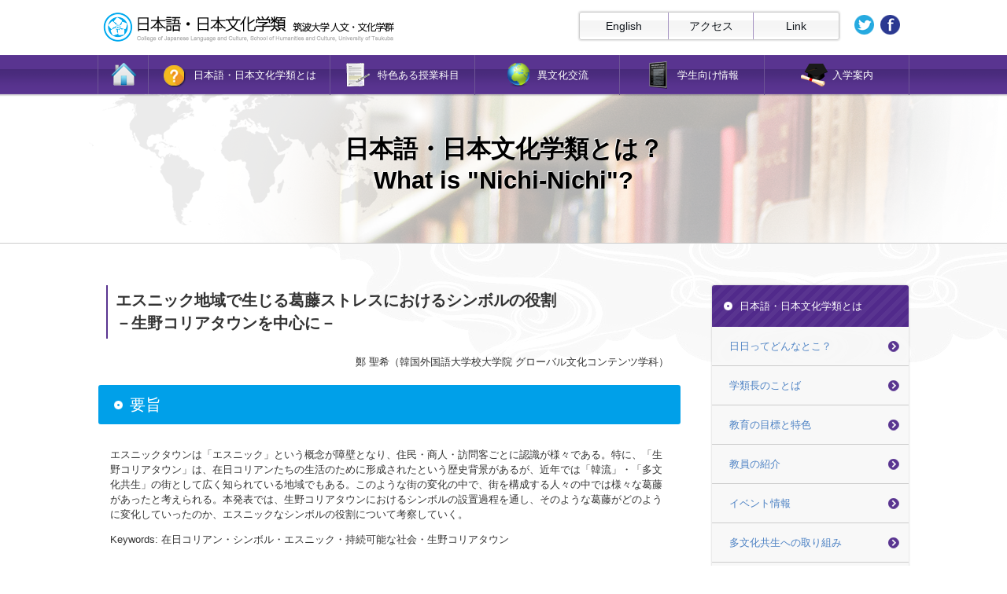

--- FILE ---
content_type: text/html; charset=UTF-8
request_url: https://www.japanese.tsukuba.ac.jp/symposium/symposium_2020/symposium_2020_12/
body_size: 15543
content:
<!DOCTYPE html>
<html lang="ja">
<head>
<meta charset="UTF-8">

<meta name="viewport" content="width=device-width,initial-scale=1.0">
<link rel="stylesheet" type="text/css" href="https://www.japanese.tsukuba.ac.jp/content/themes/www.japanese.tsukuba.ac.jp/style.css?ver=20210726" media="all">
<link rel="alternate" type="application/rss+xml" href="https://www.japanese.tsukuba.ac.jp/feed/" title="日本語・日本文化学類 筑波大学 人文・文化学群">
<link rel="pingback" href="https://www.japanese.tsukuba.ac.jp/xmlrpc.php">
	<style>img:is([sizes="auto" i], [sizes^="auto," i]) { contain-intrinsic-size: 3000px 1500px }</style>
	
		<!-- All in One SEO 4.9.3 - aioseo.com -->
		<title>エスニック地域で生じる葛藤ストレスにおけるシンボルの役割 - 日本語・日本文化学類 筑波大学 人文・文化学群</title>
	<meta name="description" content="エスニック地域で生じる葛藤ストレスにおけるシンボルの役割－生野コリアタウンを中心に－ 鄭 聖希（韓国外国語大学" />
	<meta name="robots" content="max-image-preview:large" />
	<link rel="canonical" href="https://www.japanese.tsukuba.ac.jp/symposium/symposium_2020/symposium_2020_12/" />
	<meta name="generator" content="All in One SEO (AIOSEO) 4.9.3" />
		<meta property="og:locale" content="ja_JP" />
		<meta property="og:site_name" content="日本語・日本文化学類 筑波大学 人文・文化学群 - 筑波大学日本語・日本文化学類（通称「日日（にちにち）」）は、 日本における言語・文化事象を総合的に捉え、グローバルな視点で学べる学類です。" />
		<meta property="og:type" content="article" />
		<meta property="og:title" content="エスニック地域で生じる葛藤ストレスにおけるシンボルの役割 - 日本語・日本文化学類 筑波大学 人文・文化学群" />
		<meta property="og:description" content="エスニック地域で生じる葛藤ストレスにおけるシンボルの役割－生野コリアタウンを中心に－ 鄭 聖希（韓国外国語大学" />
		<meta property="og:url" content="https://www.japanese.tsukuba.ac.jp/symposium/symposium_2020/symposium_2020_12/" />
		<meta property="article:published_time" content="2021-10-08T02:59:24+00:00" />
		<meta property="article:modified_time" content="2021-10-08T02:59:24+00:00" />
		<meta name="twitter:card" content="summary_large_image" />
		<meta name="twitter:title" content="エスニック地域で生じる葛藤ストレスにおけるシンボルの役割 - 日本語・日本文化学類 筑波大学 人文・文化学群" />
		<meta name="twitter:description" content="エスニック地域で生じる葛藤ストレスにおけるシンボルの役割－生野コリアタウンを中心に－ 鄭 聖希（韓国外国語大学" />
		<script type="application/ld+json" class="aioseo-schema">
			{"@context":"https:\/\/schema.org","@graph":[{"@type":"BreadcrumbList","@id":"https:\/\/www.japanese.tsukuba.ac.jp\/symposium\/symposium_2020\/symposium_2020_12\/#breadcrumblist","itemListElement":[{"@type":"ListItem","@id":"https:\/\/www.japanese.tsukuba.ac.jp#listItem","position":1,"name":"\u5bb6","item":"https:\/\/www.japanese.tsukuba.ac.jp","nextItem":{"@type":"ListItem","@id":"https:\/\/www.japanese.tsukuba.ac.jp\/symposium\/#listItem","name":"\u30b7\u30f3\u30dd\u30b8\u30a6\u30e0\u300c\u5730\u57df\u793e\u4f1a\u3068\u591a\u6587\u5316\u5171\u751f\u300d"}},{"@type":"ListItem","@id":"https:\/\/www.japanese.tsukuba.ac.jp\/symposium\/#listItem","position":2,"name":"\u30b7\u30f3\u30dd\u30b8\u30a6\u30e0\u300c\u5730\u57df\u793e\u4f1a\u3068\u591a\u6587\u5316\u5171\u751f\u300d","item":"https:\/\/www.japanese.tsukuba.ac.jp\/symposium\/","nextItem":{"@type":"ListItem","@id":"https:\/\/www.japanese.tsukuba.ac.jp\/symposium\/symposium_2020\/#listItem","name":"\u7b2c2\u56de\u30b7\u30f3\u30dd\u30b8\u30a6\u30e0\uff082020\u5e74\uff09"},"previousItem":{"@type":"ListItem","@id":"https:\/\/www.japanese.tsukuba.ac.jp#listItem","name":"\u5bb6"}},{"@type":"ListItem","@id":"https:\/\/www.japanese.tsukuba.ac.jp\/symposium\/symposium_2020\/#listItem","position":3,"name":"\u7b2c2\u56de\u30b7\u30f3\u30dd\u30b8\u30a6\u30e0\uff082020\u5e74\uff09","item":"https:\/\/www.japanese.tsukuba.ac.jp\/symposium\/symposium_2020\/","nextItem":{"@type":"ListItem","@id":"https:\/\/www.japanese.tsukuba.ac.jp\/symposium\/symposium_2020\/symposium_2020_12\/#listItem","name":"\u30a8\u30b9\u30cb\u30c3\u30af\u5730\u57df\u3067\u751f\u3058\u308b\u845b\u85e4\u30b9\u30c8\u30ec\u30b9\u306b\u304a\u3051\u308b\u30b7\u30f3\u30dc\u30eb\u306e\u5f79\u5272"},"previousItem":{"@type":"ListItem","@id":"https:\/\/www.japanese.tsukuba.ac.jp\/symposium\/#listItem","name":"\u30b7\u30f3\u30dd\u30b8\u30a6\u30e0\u300c\u5730\u57df\u793e\u4f1a\u3068\u591a\u6587\u5316\u5171\u751f\u300d"}},{"@type":"ListItem","@id":"https:\/\/www.japanese.tsukuba.ac.jp\/symposium\/symposium_2020\/symposium_2020_12\/#listItem","position":4,"name":"\u30a8\u30b9\u30cb\u30c3\u30af\u5730\u57df\u3067\u751f\u3058\u308b\u845b\u85e4\u30b9\u30c8\u30ec\u30b9\u306b\u304a\u3051\u308b\u30b7\u30f3\u30dc\u30eb\u306e\u5f79\u5272","previousItem":{"@type":"ListItem","@id":"https:\/\/www.japanese.tsukuba.ac.jp\/symposium\/symposium_2020\/#listItem","name":"\u7b2c2\u56de\u30b7\u30f3\u30dd\u30b8\u30a6\u30e0\uff082020\u5e74\uff09"}}]},{"@type":"Organization","@id":"https:\/\/www.japanese.tsukuba.ac.jp\/#organization","name":"www.japanese.tsukuba.ac.jp","description":"\u7b51\u6ce2\u5927\u5b66\u65e5\u672c\u8a9e\u30fb\u65e5\u672c\u6587\u5316\u5b66\u985e\uff08\u901a\u79f0\u300c\u65e5\u65e5\uff08\u306b\u3061\u306b\u3061\uff09\u300d\uff09\u306f\u3001 \u65e5\u672c\u306b\u304a\u3051\u308b\u8a00\u8a9e\u30fb\u6587\u5316\u4e8b\u8c61\u3092\u7dcf\u5408\u7684\u306b\u6349\u3048\u3001\u30b0\u30ed\u30fc\u30d0\u30eb\u306a\u8996\u70b9\u3067\u5b66\u3079\u308b\u5b66\u985e\u3067\u3059\u3002","url":"https:\/\/www.japanese.tsukuba.ac.jp\/"},{"@type":"WebPage","@id":"https:\/\/www.japanese.tsukuba.ac.jp\/symposium\/symposium_2020\/symposium_2020_12\/#webpage","url":"https:\/\/www.japanese.tsukuba.ac.jp\/symposium\/symposium_2020\/symposium_2020_12\/","name":"\u30a8\u30b9\u30cb\u30c3\u30af\u5730\u57df\u3067\u751f\u3058\u308b\u845b\u85e4\u30b9\u30c8\u30ec\u30b9\u306b\u304a\u3051\u308b\u30b7\u30f3\u30dc\u30eb\u306e\u5f79\u5272 - \u65e5\u672c\u8a9e\u30fb\u65e5\u672c\u6587\u5316\u5b66\u985e \u7b51\u6ce2\u5927\u5b66 \u4eba\u6587\u30fb\u6587\u5316\u5b66\u7fa4","description":"\u30a8\u30b9\u30cb\u30c3\u30af\u5730\u57df\u3067\u751f\u3058\u308b\u845b\u85e4\u30b9\u30c8\u30ec\u30b9\u306b\u304a\u3051\u308b\u30b7\u30f3\u30dc\u30eb\u306e\u5f79\u5272\uff0d\u751f\u91ce\u30b3\u30ea\u30a2\u30bf\u30a6\u30f3\u3092\u4e2d\u5fc3\u306b\uff0d \u912d \u8056\u5e0c\uff08\u97d3\u56fd\u5916\u56fd\u8a9e\u5927\u5b66","inLanguage":"ja","isPartOf":{"@id":"https:\/\/www.japanese.tsukuba.ac.jp\/#website"},"breadcrumb":{"@id":"https:\/\/www.japanese.tsukuba.ac.jp\/symposium\/symposium_2020\/symposium_2020_12\/#breadcrumblist"},"datePublished":"2021-10-08T11:59:24+09:00","dateModified":"2021-10-08T11:59:24+09:00"},{"@type":"WebSite","@id":"https:\/\/www.japanese.tsukuba.ac.jp\/#website","url":"https:\/\/www.japanese.tsukuba.ac.jp\/","name":"www.japanese.tsukuba.ac.jp","description":"\u7b51\u6ce2\u5927\u5b66\u65e5\u672c\u8a9e\u30fb\u65e5\u672c\u6587\u5316\u5b66\u985e\uff08\u901a\u79f0\u300c\u65e5\u65e5\uff08\u306b\u3061\u306b\u3061\uff09\u300d\uff09\u306f\u3001 \u65e5\u672c\u306b\u304a\u3051\u308b\u8a00\u8a9e\u30fb\u6587\u5316\u4e8b\u8c61\u3092\u7dcf\u5408\u7684\u306b\u6349\u3048\u3001\u30b0\u30ed\u30fc\u30d0\u30eb\u306a\u8996\u70b9\u3067\u5b66\u3079\u308b\u5b66\u985e\u3067\u3059\u3002","inLanguage":"ja","publisher":{"@id":"https:\/\/www.japanese.tsukuba.ac.jp\/#organization"}}]}
		</script>
		<!-- All in One SEO -->

<script type="text/javascript">
/* <![CDATA[ */
window._wpemojiSettings = {"baseUrl":"https:\/\/s.w.org\/images\/core\/emoji\/16.0.1\/72x72\/","ext":".png","svgUrl":"https:\/\/s.w.org\/images\/core\/emoji\/16.0.1\/svg\/","svgExt":".svg","source":{"concatemoji":"https:\/\/www.japanese.tsukuba.ac.jp\/wp-includes\/js\/wp-emoji-release.min.js?ver=6.8.3"}};
/*! This file is auto-generated */
!function(s,n){var o,i,e;function c(e){try{var t={supportTests:e,timestamp:(new Date).valueOf()};sessionStorage.setItem(o,JSON.stringify(t))}catch(e){}}function p(e,t,n){e.clearRect(0,0,e.canvas.width,e.canvas.height),e.fillText(t,0,0);var t=new Uint32Array(e.getImageData(0,0,e.canvas.width,e.canvas.height).data),a=(e.clearRect(0,0,e.canvas.width,e.canvas.height),e.fillText(n,0,0),new Uint32Array(e.getImageData(0,0,e.canvas.width,e.canvas.height).data));return t.every(function(e,t){return e===a[t]})}function u(e,t){e.clearRect(0,0,e.canvas.width,e.canvas.height),e.fillText(t,0,0);for(var n=e.getImageData(16,16,1,1),a=0;a<n.data.length;a++)if(0!==n.data[a])return!1;return!0}function f(e,t,n,a){switch(t){case"flag":return n(e,"\ud83c\udff3\ufe0f\u200d\u26a7\ufe0f","\ud83c\udff3\ufe0f\u200b\u26a7\ufe0f")?!1:!n(e,"\ud83c\udde8\ud83c\uddf6","\ud83c\udde8\u200b\ud83c\uddf6")&&!n(e,"\ud83c\udff4\udb40\udc67\udb40\udc62\udb40\udc65\udb40\udc6e\udb40\udc67\udb40\udc7f","\ud83c\udff4\u200b\udb40\udc67\u200b\udb40\udc62\u200b\udb40\udc65\u200b\udb40\udc6e\u200b\udb40\udc67\u200b\udb40\udc7f");case"emoji":return!a(e,"\ud83e\udedf")}return!1}function g(e,t,n,a){var r="undefined"!=typeof WorkerGlobalScope&&self instanceof WorkerGlobalScope?new OffscreenCanvas(300,150):s.createElement("canvas"),o=r.getContext("2d",{willReadFrequently:!0}),i=(o.textBaseline="top",o.font="600 32px Arial",{});return e.forEach(function(e){i[e]=t(o,e,n,a)}),i}function t(e){var t=s.createElement("script");t.src=e,t.defer=!0,s.head.appendChild(t)}"undefined"!=typeof Promise&&(o="wpEmojiSettingsSupports",i=["flag","emoji"],n.supports={everything:!0,everythingExceptFlag:!0},e=new Promise(function(e){s.addEventListener("DOMContentLoaded",e,{once:!0})}),new Promise(function(t){var n=function(){try{var e=JSON.parse(sessionStorage.getItem(o));if("object"==typeof e&&"number"==typeof e.timestamp&&(new Date).valueOf()<e.timestamp+604800&&"object"==typeof e.supportTests)return e.supportTests}catch(e){}return null}();if(!n){if("undefined"!=typeof Worker&&"undefined"!=typeof OffscreenCanvas&&"undefined"!=typeof URL&&URL.createObjectURL&&"undefined"!=typeof Blob)try{var e="postMessage("+g.toString()+"("+[JSON.stringify(i),f.toString(),p.toString(),u.toString()].join(",")+"));",a=new Blob([e],{type:"text/javascript"}),r=new Worker(URL.createObjectURL(a),{name:"wpTestEmojiSupports"});return void(r.onmessage=function(e){c(n=e.data),r.terminate(),t(n)})}catch(e){}c(n=g(i,f,p,u))}t(n)}).then(function(e){for(var t in e)n.supports[t]=e[t],n.supports.everything=n.supports.everything&&n.supports[t],"flag"!==t&&(n.supports.everythingExceptFlag=n.supports.everythingExceptFlag&&n.supports[t]);n.supports.everythingExceptFlag=n.supports.everythingExceptFlag&&!n.supports.flag,n.DOMReady=!1,n.readyCallback=function(){n.DOMReady=!0}}).then(function(){return e}).then(function(){var e;n.supports.everything||(n.readyCallback(),(e=n.source||{}).concatemoji?t(e.concatemoji):e.wpemoji&&e.twemoji&&(t(e.twemoji),t(e.wpemoji)))}))}((window,document),window._wpemojiSettings);
/* ]]> */
</script>
<style id='wp-emoji-styles-inline-css' type='text/css'>

	img.wp-smiley, img.emoji {
		display: inline !important;
		border: none !important;
		box-shadow: none !important;
		height: 1em !important;
		width: 1em !important;
		margin: 0 0.07em !important;
		vertical-align: -0.1em !important;
		background: none !important;
		padding: 0 !important;
	}
</style>
<link rel='stylesheet' id='wp-block-library-css' href='https://www.japanese.tsukuba.ac.jp/wp-includes/css/dist/block-library/style.min.css?ver=6.8.3' type='text/css' media='all' />
<style id='classic-theme-styles-inline-css' type='text/css'>
/*! This file is auto-generated */
.wp-block-button__link{color:#fff;background-color:#32373c;border-radius:9999px;box-shadow:none;text-decoration:none;padding:calc(.667em + 2px) calc(1.333em + 2px);font-size:1.125em}.wp-block-file__button{background:#32373c;color:#fff;text-decoration:none}
</style>
<link rel='stylesheet' id='aioseo/css/src/vue/standalone/blocks/table-of-contents/global.scss-css' href='https://www.japanese.tsukuba.ac.jp/content/plugins/all-in-one-seo-pack/dist/Lite/assets/css/table-of-contents/global.e90f6d47.css?ver=4.9.3' type='text/css' media='all' />
<style id='global-styles-inline-css' type='text/css'>
:root{--wp--preset--aspect-ratio--square: 1;--wp--preset--aspect-ratio--4-3: 4/3;--wp--preset--aspect-ratio--3-4: 3/4;--wp--preset--aspect-ratio--3-2: 3/2;--wp--preset--aspect-ratio--2-3: 2/3;--wp--preset--aspect-ratio--16-9: 16/9;--wp--preset--aspect-ratio--9-16: 9/16;--wp--preset--color--black: #000000;--wp--preset--color--cyan-bluish-gray: #abb8c3;--wp--preset--color--white: #ffffff;--wp--preset--color--pale-pink: #f78da7;--wp--preset--color--vivid-red: #cf2e2e;--wp--preset--color--luminous-vivid-orange: #ff6900;--wp--preset--color--luminous-vivid-amber: #fcb900;--wp--preset--color--light-green-cyan: #7bdcb5;--wp--preset--color--vivid-green-cyan: #00d084;--wp--preset--color--pale-cyan-blue: #8ed1fc;--wp--preset--color--vivid-cyan-blue: #0693e3;--wp--preset--color--vivid-purple: #9b51e0;--wp--preset--gradient--vivid-cyan-blue-to-vivid-purple: linear-gradient(135deg,rgba(6,147,227,1) 0%,rgb(155,81,224) 100%);--wp--preset--gradient--light-green-cyan-to-vivid-green-cyan: linear-gradient(135deg,rgb(122,220,180) 0%,rgb(0,208,130) 100%);--wp--preset--gradient--luminous-vivid-amber-to-luminous-vivid-orange: linear-gradient(135deg,rgba(252,185,0,1) 0%,rgba(255,105,0,1) 100%);--wp--preset--gradient--luminous-vivid-orange-to-vivid-red: linear-gradient(135deg,rgba(255,105,0,1) 0%,rgb(207,46,46) 100%);--wp--preset--gradient--very-light-gray-to-cyan-bluish-gray: linear-gradient(135deg,rgb(238,238,238) 0%,rgb(169,184,195) 100%);--wp--preset--gradient--cool-to-warm-spectrum: linear-gradient(135deg,rgb(74,234,220) 0%,rgb(151,120,209) 20%,rgb(207,42,186) 40%,rgb(238,44,130) 60%,rgb(251,105,98) 80%,rgb(254,248,76) 100%);--wp--preset--gradient--blush-light-purple: linear-gradient(135deg,rgb(255,206,236) 0%,rgb(152,150,240) 100%);--wp--preset--gradient--blush-bordeaux: linear-gradient(135deg,rgb(254,205,165) 0%,rgb(254,45,45) 50%,rgb(107,0,62) 100%);--wp--preset--gradient--luminous-dusk: linear-gradient(135deg,rgb(255,203,112) 0%,rgb(199,81,192) 50%,rgb(65,88,208) 100%);--wp--preset--gradient--pale-ocean: linear-gradient(135deg,rgb(255,245,203) 0%,rgb(182,227,212) 50%,rgb(51,167,181) 100%);--wp--preset--gradient--electric-grass: linear-gradient(135deg,rgb(202,248,128) 0%,rgb(113,206,126) 100%);--wp--preset--gradient--midnight: linear-gradient(135deg,rgb(2,3,129) 0%,rgb(40,116,252) 100%);--wp--preset--font-size--small: 13px;--wp--preset--font-size--medium: 20px;--wp--preset--font-size--large: 36px;--wp--preset--font-size--x-large: 42px;--wp--preset--spacing--20: 0.44rem;--wp--preset--spacing--30: 0.67rem;--wp--preset--spacing--40: 1rem;--wp--preset--spacing--50: 1.5rem;--wp--preset--spacing--60: 2.25rem;--wp--preset--spacing--70: 3.38rem;--wp--preset--spacing--80: 5.06rem;--wp--preset--shadow--natural: 6px 6px 9px rgba(0, 0, 0, 0.2);--wp--preset--shadow--deep: 12px 12px 50px rgba(0, 0, 0, 0.4);--wp--preset--shadow--sharp: 6px 6px 0px rgba(0, 0, 0, 0.2);--wp--preset--shadow--outlined: 6px 6px 0px -3px rgba(255, 255, 255, 1), 6px 6px rgba(0, 0, 0, 1);--wp--preset--shadow--crisp: 6px 6px 0px rgba(0, 0, 0, 1);}:where(.is-layout-flex){gap: 0.5em;}:where(.is-layout-grid){gap: 0.5em;}body .is-layout-flex{display: flex;}.is-layout-flex{flex-wrap: wrap;align-items: center;}.is-layout-flex > :is(*, div){margin: 0;}body .is-layout-grid{display: grid;}.is-layout-grid > :is(*, div){margin: 0;}:where(.wp-block-columns.is-layout-flex){gap: 2em;}:where(.wp-block-columns.is-layout-grid){gap: 2em;}:where(.wp-block-post-template.is-layout-flex){gap: 1.25em;}:where(.wp-block-post-template.is-layout-grid){gap: 1.25em;}.has-black-color{color: var(--wp--preset--color--black) !important;}.has-cyan-bluish-gray-color{color: var(--wp--preset--color--cyan-bluish-gray) !important;}.has-white-color{color: var(--wp--preset--color--white) !important;}.has-pale-pink-color{color: var(--wp--preset--color--pale-pink) !important;}.has-vivid-red-color{color: var(--wp--preset--color--vivid-red) !important;}.has-luminous-vivid-orange-color{color: var(--wp--preset--color--luminous-vivid-orange) !important;}.has-luminous-vivid-amber-color{color: var(--wp--preset--color--luminous-vivid-amber) !important;}.has-light-green-cyan-color{color: var(--wp--preset--color--light-green-cyan) !important;}.has-vivid-green-cyan-color{color: var(--wp--preset--color--vivid-green-cyan) !important;}.has-pale-cyan-blue-color{color: var(--wp--preset--color--pale-cyan-blue) !important;}.has-vivid-cyan-blue-color{color: var(--wp--preset--color--vivid-cyan-blue) !important;}.has-vivid-purple-color{color: var(--wp--preset--color--vivid-purple) !important;}.has-black-background-color{background-color: var(--wp--preset--color--black) !important;}.has-cyan-bluish-gray-background-color{background-color: var(--wp--preset--color--cyan-bluish-gray) !important;}.has-white-background-color{background-color: var(--wp--preset--color--white) !important;}.has-pale-pink-background-color{background-color: var(--wp--preset--color--pale-pink) !important;}.has-vivid-red-background-color{background-color: var(--wp--preset--color--vivid-red) !important;}.has-luminous-vivid-orange-background-color{background-color: var(--wp--preset--color--luminous-vivid-orange) !important;}.has-luminous-vivid-amber-background-color{background-color: var(--wp--preset--color--luminous-vivid-amber) !important;}.has-light-green-cyan-background-color{background-color: var(--wp--preset--color--light-green-cyan) !important;}.has-vivid-green-cyan-background-color{background-color: var(--wp--preset--color--vivid-green-cyan) !important;}.has-pale-cyan-blue-background-color{background-color: var(--wp--preset--color--pale-cyan-blue) !important;}.has-vivid-cyan-blue-background-color{background-color: var(--wp--preset--color--vivid-cyan-blue) !important;}.has-vivid-purple-background-color{background-color: var(--wp--preset--color--vivid-purple) !important;}.has-black-border-color{border-color: var(--wp--preset--color--black) !important;}.has-cyan-bluish-gray-border-color{border-color: var(--wp--preset--color--cyan-bluish-gray) !important;}.has-white-border-color{border-color: var(--wp--preset--color--white) !important;}.has-pale-pink-border-color{border-color: var(--wp--preset--color--pale-pink) !important;}.has-vivid-red-border-color{border-color: var(--wp--preset--color--vivid-red) !important;}.has-luminous-vivid-orange-border-color{border-color: var(--wp--preset--color--luminous-vivid-orange) !important;}.has-luminous-vivid-amber-border-color{border-color: var(--wp--preset--color--luminous-vivid-amber) !important;}.has-light-green-cyan-border-color{border-color: var(--wp--preset--color--light-green-cyan) !important;}.has-vivid-green-cyan-border-color{border-color: var(--wp--preset--color--vivid-green-cyan) !important;}.has-pale-cyan-blue-border-color{border-color: var(--wp--preset--color--pale-cyan-blue) !important;}.has-vivid-cyan-blue-border-color{border-color: var(--wp--preset--color--vivid-cyan-blue) !important;}.has-vivid-purple-border-color{border-color: var(--wp--preset--color--vivid-purple) !important;}.has-vivid-cyan-blue-to-vivid-purple-gradient-background{background: var(--wp--preset--gradient--vivid-cyan-blue-to-vivid-purple) !important;}.has-light-green-cyan-to-vivid-green-cyan-gradient-background{background: var(--wp--preset--gradient--light-green-cyan-to-vivid-green-cyan) !important;}.has-luminous-vivid-amber-to-luminous-vivid-orange-gradient-background{background: var(--wp--preset--gradient--luminous-vivid-amber-to-luminous-vivid-orange) !important;}.has-luminous-vivid-orange-to-vivid-red-gradient-background{background: var(--wp--preset--gradient--luminous-vivid-orange-to-vivid-red) !important;}.has-very-light-gray-to-cyan-bluish-gray-gradient-background{background: var(--wp--preset--gradient--very-light-gray-to-cyan-bluish-gray) !important;}.has-cool-to-warm-spectrum-gradient-background{background: var(--wp--preset--gradient--cool-to-warm-spectrum) !important;}.has-blush-light-purple-gradient-background{background: var(--wp--preset--gradient--blush-light-purple) !important;}.has-blush-bordeaux-gradient-background{background: var(--wp--preset--gradient--blush-bordeaux) !important;}.has-luminous-dusk-gradient-background{background: var(--wp--preset--gradient--luminous-dusk) !important;}.has-pale-ocean-gradient-background{background: var(--wp--preset--gradient--pale-ocean) !important;}.has-electric-grass-gradient-background{background: var(--wp--preset--gradient--electric-grass) !important;}.has-midnight-gradient-background{background: var(--wp--preset--gradient--midnight) !important;}.has-small-font-size{font-size: var(--wp--preset--font-size--small) !important;}.has-medium-font-size{font-size: var(--wp--preset--font-size--medium) !important;}.has-large-font-size{font-size: var(--wp--preset--font-size--large) !important;}.has-x-large-font-size{font-size: var(--wp--preset--font-size--x-large) !important;}
:where(.wp-block-post-template.is-layout-flex){gap: 1.25em;}:where(.wp-block-post-template.is-layout-grid){gap: 1.25em;}
:where(.wp-block-columns.is-layout-flex){gap: 2em;}:where(.wp-block-columns.is-layout-grid){gap: 2em;}
:root :where(.wp-block-pullquote){font-size: 1.5em;line-height: 1.6;}
</style>
<link rel='stylesheet' id='wp-pagenavi-css' href='https://www.japanese.tsukuba.ac.jp/content/plugins/wp-pagenavi/pagenavi-css.css?ver=2.70' type='text/css' media='all' />
<link rel="https://api.w.org/" href="https://www.japanese.tsukuba.ac.jp/wp-json/" /><link rel="alternate" title="JSON" type="application/json" href="https://www.japanese.tsukuba.ac.jp/wp-json/wp/v2/pages/10018" /><meta name="generator" content="WordPress 6.8.3" />
<link rel='shortlink' href='https://www.japanese.tsukuba.ac.jp/?p=10018' />
<link rel="alternate" title="oEmbed (JSON)" type="application/json+oembed" href="https://www.japanese.tsukuba.ac.jp/wp-json/oembed/1.0/embed?url=https%3A%2F%2Fwww.japanese.tsukuba.ac.jp%2Fsymposium%2Fsymposium_2020%2Fsymposium_2020_12%2F" />
<link rel="alternate" title="oEmbed (XML)" type="text/xml+oembed" href="https://www.japanese.tsukuba.ac.jp/wp-json/oembed/1.0/embed?url=https%3A%2F%2Fwww.japanese.tsukuba.ac.jp%2Fsymposium%2Fsymposium_2020%2Fsymposium_2020_12%2F&#038;format=xml" />
 <style id="whowp-disable-wp-core-update"> #wp-admin-bar-updates, /* just in case */ .update-nag, /* required */ a[href*="wp-admin/update-core.php"], /* required */ a[href*="wp-admin/network/update-core.php"] /* required */ { display: none; visibility: hidden; } </style> 
<link rel="icon" href="https://www.japanese.tsukuba.ac.jp/content/uploads/sites/79/2024/04/cropped-favicon-32x32.png" sizes="32x32" />
<link rel="icon" href="https://www.japanese.tsukuba.ac.jp/content/uploads/sites/79/2024/04/cropped-favicon-192x192.png" sizes="192x192" />
<link rel="apple-touch-icon" href="https://www.japanese.tsukuba.ac.jp/content/uploads/sites/79/2024/04/cropped-favicon-180x180.png" />
<meta name="msapplication-TileImage" content="https://www.japanese.tsukuba.ac.jp/content/uploads/sites/79/2024/04/cropped-favicon-270x270.png" />
<!--[if IE]><script src="https://www.japanese.tsukuba.ac.jp/content/themes/www.japanese.tsukuba.ac.jp/js/ie.js" type="text/javascript""></script><![endif]-->
<link rel="shortcut icon" href="https://www.japanese.tsukuba.ac.jp/favicon.ico">
</head>
<body id="top">

<div id="wrapper">
<header id="header">
<div id="pc_header">
<div class="inner">
<div class="h_logo"><a href="https://www.japanese.tsukuba.ac.jp/"><img src="https://www.japanese.tsukuba.ac.jp/content/themes/www.japanese.tsukuba.ac.jp/images/common/base/pc_logo.png" width="378" height="39" alt="日本語・日本文化学類 筑波大学　人文・文化学群"></a></div>
<ul class="h_link">
<li><a href="https://www.japanese.tsukuba.ac.jp/english/">English</a></li>
<li><a href="https://www.japanese.tsukuba.ac.jp/access/">アクセス</a></li>
<li><a href="https://www.japanese.tsukuba.ac.jp/link/">Link</a></li>
</ul>
<ul class="sns_link">
<li><a href="https://www.facebook.com/tsukuba.nichinichi" target="_blank"><img src="https://www.japanese.tsukuba.ac.jp/content/themes/www.japanese.tsukuba.ac.jp/images/common/base/sns_btn02_off.png" width="25" height="25" alt="フェイスブック"></a></li>
<li><a href="https://twitter.com/Nichinichi" target="_blank"><img src="https://www.japanese.tsukuba.ac.jp/content/themes/www.japanese.tsukuba.ac.jp/images/common/base/sns_btn_off.png" width="25" height="25" alt="ツィッター"></a></li>
</ul>
<!--/inner--></div>
<nav class="pc_blobal_nav fix_none">
<ul id="nav">
<li><a class="g_home" href="https://www.japanese.tsukuba.ac.jp/"><img src="https://www.japanese.tsukuba.ac.jp/content/themes/www.japanese.tsukuba.ac.jp/images/common/base/gn_home.png" width="32" height="29" alt="ホームへ戻る"></a></li>
<li class="menu-item menu-item-has-children">
<a class="g01 sub_btn" href="javascript:void(0)"><span>日本語・日本文化学類とは</span></a>
<ul class="sub-menu">
<li class="menu-item menu-item-has-children"><a href="https://www.japanese.tsukuba.ac.jp/about/">日日ってどんなとこ？</a></li>
<li class="menu-item menu-item-has-children"><a href="https://www.japanese.tsukuba.ac.jp/message/">学類長のことば</a></li>
<li class="menu-item menu-item-has-children"><a href="https://www.japanese.tsukuba.ac.jp/education/">教育の目標と特色</a></li>
<li class="menu-item menu-item-has-children"><a href="https://www.japanese.tsukuba.ac.jp/staff/">教員の紹介</a></li>
<li class="menu-item menu-item-has-children"><a href="https://www.japanese.tsukuba.ac.jp/events/">イベント情報</a></li>
<li class="menu-item menu-item-has-children"><a href="https://www.japanese.tsukuba.ac.jp/symposium/">多文化共生への取り組み</a></li>
<li class="menu-item menu-item-has-children"><a href="https://www.japanese.tsukuba.ac.jp/history/">学類の沿革・刊行物</a></li>
</ul>
</li>
<li class="menu-item menu-item-has-children">
<a class="g02 sub_btn" href="javascript:void(0)"><span>特色ある授業科目</span></a>
<ul class="sub-menu">
<li class="menu-item menu-item-has-children"><a href="https://www.japanese.tsukuba.ac.jp/curriculum/">カリキュラム構成</a></li>
<li class="menu-item menu-item-has-children"><a href="https://www.japanese.tsukuba.ac.jp/cp1/">日本語教員養成プログラム</a></li>
<li class="menu-item menu-item-has-children"><a href="https://www.japanese.tsukuba.ac.jp/cp/">「日本語学習支援者養成」CP</a></li>
<li class="menu-item menu-item-has-children"><a href="https://www.japanese.tsukuba.ac.jp/jp_ed/">日本語教育</a></li>
<li class="menu-item menu-item-has-children"><a href="https://www.japanese.tsukuba.ac.jp/training_overseas/">海外実習</a></li>
<li class="menu-item menu-item-has-children"><a href="https://www.japanese.tsukuba.ac.jp/training_jp/">国内実習</a></li>
<li class="menu-item menu-item-has-children"><a href="https://www.japanese.tsukuba.ac.jp/license/">教職課程</a></li>
</ul>
</li>
<li class="menu-item menu-item-has-children">
<a class="g03 sub_btn" href="javascript:void(0)"><span>異文化交流</span></a>
<ul class="sub-menu">
<li class="menu-item menu-item-has-children"><a href="https://www.japanese.tsukuba.ac.jp/overseas_reports/">海外レポート</a></li>
<li class="menu-item menu-item-has-children"><a href="https://www.japanese.tsukuba.ac.jp/study_abroad/">海外で学ぶ</a></li>
<li class="menu-item menu-item-has-children"><a href="https://www.japanese.tsukuba.ac.jp/study_jp/">日本で学ぶ</a></li>
<li class="menu-item menu-item-has-children"><a href="https://www.japanese.tsukuba.ac.jp/jss/">日本語・日本文化研修留学生</a></li>
<li class="menu-item menu-item-has-children"><a href="https://www.japanese.tsukuba.ac.jp/tutor/">チューター制度</a></li>
<li class="menu-item menu-item-has-children"><a href="https://www.japanese.tsukuba.ac.jp/tutor_experience/">チューター体験記</a></li>
</ul>
</li>
<li class="menu-item menu-item-has-children">
<a class="g04 sub_btn" href="javascript:void(0)"><span>学生向け情報</span></a>
<ul class="sub-menu">
<li class="menu-item menu-item-has-children"><a href="https://www.japanese.tsukuba.ac.jp/announcements/">履修に関するお知らせ</a></li>
<li class="menu-item menu-item-has-children"><a href="https://www.japanese.tsukuba.ac.jp/syllabus/">電子シラバス</a></li>
<li class="menu-item menu-item-has-children"><a href="https://www.japanese.tsukuba.ac.jp/useful_sites/">お役立ちサイト・ダウンロード</a></li>
<li class="menu-item menu-item-has-children"><a href="https://www.japanese.tsukuba.ac.jp/theses/">卒業論文</a></li>
<li class="menu-item menu-item-has-children"><a href="https://www.japanese.tsukuba.ac.jp/travel_abroad/">海外へ渡航する学生へ</a></li>
</ul>
</li>
<li class="menu-item menu-item-has-children">
<a class="g05 sub_btn" href="javascript:void(0)"><span>入学案内</span></a>
<ul class="sub-menu">
<li class="menu-item menu-item-has-children"><a href="https://www.japanese.tsukuba.ac.jp/admission/">入学試験案内</a></li>
<li class="menu-item menu-item-has-children"><a href="https://www.japanese.tsukuba.ac.jp/opencampus/">大学説明会</a></li>
<li class="menu-item menu-item-has-children"><a href="https://www.japanese.tsukuba.ac.jp/faq/">よくある質問</a></li>
</ul>
</li>
</ul>
</nav>
<!--/#pc_header--></div>
<div id="sp_header">
<div class="h_logo"><a href="https://www.japanese.tsukuba.ac.jp/"><img src="https://www.japanese.tsukuba.ac.jp/content/themes/www.japanese.tsukuba.ac.jp/images/common/base/sm_logo.png" width="400" height="73" alt="日本語・日本文化学類 筑波大学　人文・文化学群"></a></div>
<nav class="sp_global_nav">
<div class="nav_btn"><img src="https://www.japanese.tsukuba.ac.jp/content/themes/www.japanese.tsukuba.ac.jp/images/common/base/nav_btn.gif" width="98" height="98" alt="グローバルナビ"></div>
<div class="acbox">
<div class="hmenu">
<ul id="sp_g_menu">
<li class="menu-item menu-item-has-children">
<a class="g01 sub_btn" href="javascript:void(0)"><span>日本語・日本文化学類とは</span></a>
<ul class="sub-menu">
<li class="menu-item menu-item-has-children"><a href="https://www.japanese.tsukuba.ac.jp/about/">日日ってどんなとこ？</a></li>
<li class="menu-item menu-item-has-children"><a href="https://www.japanese.tsukuba.ac.jp/message/">学類長のことば</a></li>
<li class="menu-item menu-item-has-children"><a href="https://www.japanese.tsukuba.ac.jp/education/">教育の目標と特色</a></li>
<li class="menu-item menu-item-has-children"><a href="https://www.japanese.tsukuba.ac.jp/staff/">教員の紹介</a></li>
<li class="menu-item menu-item-has-children"><a href="https://www.japanese.tsukuba.ac.jp/events/">イベント情報</a></li>
<li class="menu-item menu-item-has-children"><a href="https://www.japanese.tsukuba.ac.jp/symposium/">多文化共生への取り組み</a></li>
<li class="menu-item menu-item-has-children"><a href="https://www.japanese.tsukuba.ac.jp/history/">学類の沿革・刊行物</a></li>
</ul>
</li>
<li class="menu-item menu-item-has-children">
<a class="g02 sub_btn" href="javascript:void(0)"><span>特色ある授業科目</span></a>
<ul class="sub-menu">
<li class="menu-item menu-item-has-children"><a href="https://www.japanese.tsukuba.ac.jp/curriculum/">カリキュラム構成</a></li>
<li class="menu-item menu-item-has-children"><a href="https://www.japanese.tsukuba.ac.jp/cp/">「日本語学習支援者養成」CP</a></li>
<li class="menu-item menu-item-has-children"><a href="https://www.japanese.tsukuba.ac.jp/cp2/">「日本語教師養成」CP</a></li>
<li class="menu-item menu-item-has-children"><a href="https://www.japanese.tsukuba.ac.jp/jp_ed/">日本語教育</a></li>
<li class="menu-item menu-item-has-children"><a href="https://www.japanese.tsukuba.ac.jp/training_overseas/">海外実習</a></li>
<li class="menu-item menu-item-has-children"><a href="https://www.japanese.tsukuba.ac.jp/training_jp/">国内実習</a></li>
<li class="menu-item menu-item-has-children"><a href="https://www.japanese.tsukuba.ac.jp/license/">教職課程</a></li>
</ul>
</li>
<li class="menu-item menu-item-has-children">
<a class="g03 sub_btn" href="javascript:void(0)"><span>異文化交流</span></a>
<ul class="sub-menu">
<li class="menu-item menu-item-has-children"><a href="https://www.japanese.tsukuba.ac.jp/overseas_reports/">海外レポート</a></li>
<li class="menu-item menu-item-has-children"><a href="https://www.japanese.tsukuba.ac.jp/study_abroad/">海外で学ぶ</a></li>
<li class="menu-item menu-item-has-children"><a href="https://www.japanese.tsukuba.ac.jp/study_jp/">日本で学ぶ</a></li>
<li class="menu-item menu-item-has-children"><a href="https://www.japanese.tsukuba.ac.jp/jss/">日本語・日本文化研修留学生</a></li>
<li class="menu-item menu-item-has-children"><a href="https://www.japanese.tsukuba.ac.jp/tutor/">チューター制度</a></li>
<li class="menu-item menu-item-has-children"><a href="https://www.japanese.tsukuba.ac.jp/tutor_experience/">チューター体験記</a></li>
</ul>
</li>
<li class="menu-item menu-item-has-children">
<a class="g04 sub_btn" href="javascript:void(0)"><span>学生向け情報</span></a>
<ul class="sub-menu">
<li class="menu-item menu-item-has-children"><a href="https://www.japanese.tsukuba.ac.jp/announcements/">履修に関するお知らせ</a></li>
<li class="menu-item menu-item-has-children"><a href="https://www.japanese.tsukuba.ac.jp/syllabus/">電子シラバス</a></li>
<li class="menu-item menu-item-has-children"><a href="https://www.japanese.tsukuba.ac.jp/useful_sites/">お役立ちサイト、ダウンロード</a></li>
<li class="menu-item menu-item-has-children"><a href="https://www.japanese.tsukuba.ac.jp/theses/">卒業論文</a></li>
<li class="menu-item menu-item-has-children"><a href="https://www.japanese.tsukuba.ac.jp/travel_abroad/">海外へ渡航する在学生へ</a></li>
</ul>
</li>
<li class="menu-item menu-item-has-children">
<a class="g05 sub_btn" href="javascript:void(0)"><span>入学案内</span></a>
<ul class="sub-menu">
<li class="menu-item menu-item-has-children"><a href="https://www.japanese.tsukuba.ac.jp/admission/">入学試験案内</a></li>
<li class="menu-item menu-item-has-children"><a href="https://www.japanese.tsukuba.ac.jp/opencampus/">大学説明会</a></li>
<li class="menu-item menu-item-has-children"><a href="https://www.japanese.tsukuba.ac.jp/faq/">よくある質問</a></li>
</ul>
</li>
<li class="menu-item menu-item-has-children"><a href="https://www.japanese.tsukuba.ac.jp/english/">English</a></li>
<li class="menu-item menu-item-has-children"><a href="https://www.japanese.tsukuba.ac.jp/access/">アクセス</a></li>
<li class="menu-item menu-item-has-children"><a href="https://www.japanese.tsukuba.ac.jp/link/">Link</a></li>
</ul>
<!--/hmenu--></div>
<!--/acbox--></div>
</nav>
<!--/#sp_header--></div>
</header>


<!--▼ヘッダータイトル-->
<div class="page_title">
<h1>日本語・日本文化学類とは？<br>
What is "Nichi-Nichi"?</h1>
<!--/page_title--></div>

<!--▲ヘッダータイトル-->

<div id="main_contents">
<div id="wp_contents" class="clearfix">

<article id="wp_main">

<h4>エスニック地域で生じる葛藤ストレスにおけるシンボルの役割<span class="dis_inblock">－生野コリアタウンを中心に－</span></h4>
<p class="text_right m_l">鄭 聖希（韓国外国語大学校大学院 グローバル文化コンテンツ学科）</p>

<h3>要旨</h3>
<p>エスニックタウンは「エスニック」という概念が障壁となり、住民・商人・訪問客ごとに認識が様々である。特に、「生野コリアタウン」は、在日コリアンたちの生活のために形成されたという歴史背景があるが、近年では「韓流」・「多文化共生」の街として広く知られている地域でもある。このような街の変化の中で、街を構成する人々の中では様々な葛藤があったと考えられる。本発表では、生野コリアタウンにおけるシンボルの設置過程を通し、そのような葛藤がどのように変化していったのか、エスニックなシンボルの役割について考察していく。</p>
<p class="m_xl">Keywords: 在日コリアン・シンボル・エスニック・持続可能な社会・生野コリアタウン</p>

<h3>１．はじめに</h3>
<p>ソウルには、Nソウルタワー。東京には東京スカイツリーがあるように、各地域には様々なシンボルがある。シンボルとは、象徴や表出として訳されることが多く、具体的な定義は、平面上の記号や絵図のみならず、立体なども含まれるなど、研究対象によって異なる。今回の発表では、ラウントリーとコンキーが1980年に提唱した「ストレス・シンボル化」モデルについて注目した。このモデルは、ある空間においてシンボルが形成される基本的な要因は、文化的・社会的ストレスであり、シンボリックな構造の創出を通して、そのようなストレスが緩和されるという理論である<span class="f_Blue">[1]</span>。</p>
<p>本発表では、この理論に注目し、在日コリアンが多く居住する大阪市生野区に位置する「生野コリアタウン」を通し、エスニックなシンボル化、またその過程について論じる。特に、「生野コリアタウン」は、在日コリアンたちの生活のために形成されたという歴史背景があるが、近年では「韓流」・「多文化共生」の街として広く知られている地域でもある。このような街の変化の中で、街を構成する人々の中では様々な葛藤があったと考えられる。本発表では、生野コリアタウンにおけるシンボルの設置過程を通し、そのような葛藤がどのように変化していったのか、エスニックなシンボルの役割について検討する。</p>
<p>また、日本では2019年4月に外国人労働者の受容を拡大するために、「出入国管理及び難民認定法及び法務省設置法の一部を改正する法律」が施行され、これにより多様な国・民族の人々が増加すると考えられる。そのため、本事例の分析を通し、エスニックタウンの役割と可能性についても考察する。</p>
<div class="rd_box m_xl">
<p><span class="f_Blue">[1]</span> 杉浦直(1998) 「文化・社会空間の生成・変容とシンボル化過程－リトルトーキョー観察から－」『地理学評論 Ser. A』 社団法人日本地理学会, 71巻, pp. 887–910</p>
</div>

<h3>２．韓国のエスニック地域におけるシンボル</h3>
<p>韓国行政安全部の「地方自治体外国人住民現況説明資料」<span class="f_Blue">[2]</span> によると、2018年11月１日現在、韓国での外国人住民数は、2,054,621名であり、2017年 1,861,084名と比べると193,537名（10.4%）が増加している。また、外国人住民の比率は、2006年1.1%から、2018年4.0%と３倍以上増加しており、韓国内で外国人が年々増加していることがわかる。このように外国人の増加に伴い、韓国ではエスニック地域が形成されてきた。本発表では、韓国国内にあるエスニック地域におけるシンボルについて簡単に触れておく。</p>
<p>まずは、ソウルの南の方に位置している「ソレマウル」だ。｢村の前の小川が曲がりくねって流れる｣という意味のソレマウルには、現代的でフランス風の様々なレストランとカフェなどがある。この場所は、1985年に在韓フランス人学校がこの土地に移って以来、フランス人たちが居住するようになった地域だ。ソレマウルに居住しているフランス人は主に、外交官・事業家・言語教師や駐在員やその家族が多い。また、韓国の芸能人も多く住むこの街は、高級住宅街としても知られている。ソレマウルには、フランス語が記載されたバス停留所の案内板、またフランス国旗がデザインされた歩道やガードパイプなどのシンボルがある。</p>
<p>また、ソウル東部に位置する九老区加里峰(カリボン)洞は、中国吉林省延辺出身の朝鮮族が多く暮らしている地域だ。1992年の韓中修好を契機に、韓国に来る朝鮮族が増え、住居費用が安い加里峰洞に居住し始め、自然発生的にチャイナタウンが形成された。加里峰洞には、中国語や韓国語で書かれた看板がたくさん見受けられ、中央市場の入口には、中華民族の精神の象徴である「龍」の絵がデザインされているなど、中国と関連したシンボルがある。</p>
<p>京畿道の西部に位置する安山(アンサン)市は、韓国一外国人が多い都市だ。1997年のIMF危機で、経済危機、人材不足に陥り、低賃金労働力として外国人労働者を雇うようになり、工場などの働く場所が多いため、安山に人が集まるようになったと言われている。外国人が多く居住している「国境のないまち」とよばれる元谷(ウォンゴク)洞は、2009年に政府より「安山多文化特区」に指定された。安山市のシンボルで、有名なのが58カ国の国旗で作られた「あしながおじさん」だ。「私たちは1つです、愛しています」というメッセージが込められている。また、世界各国の方向と、その国までの距離が記載されている表示板などがある。</p>
<p>上記で述べたように、ソレマウルはフランス、加里峰洞は中国に関するシンボルが多いが、安山は、外国人が多く住む町ということもあり、１つの国のシンボルではなく、多文化なシンボルが多いのが特徴的であるといえるだろう。</p>
<div class="rd_box m_xl">
<p><span class="f_Blue">[2]</span> 行政安全部「地方自治体外国人住民現況説明資料」, pp. 1-2</p>
</div>

<h3>３．生野コリアタウンにおけるシンボル</h3>
<p>ここでは生野コリアタウンにおけるシンボルについて、記述するが、その前に生野コリアタウンの歴史について簡単に触れておく。生野コリアタウンは当初は、「朝鮮市場」と呼ばれ、1926年に、鶴橋公設市場が開設されたことを契機に「朝鮮市場」ができたといわれている。ただし、当時の朝鮮市場の場所は、現在のコリアタウンの南方100メートルほどのところだった。1945年には、近隣の今里地域が空襲を受け、東側の商店街は半分ほどが消失し、1951年には、商店街が３つに分離した。また、1984年には、大阪青年会議所、韓国青年会議所によりコリアタウン構想の提案があったが、このことが某新聞の新聞記事に掲載され、外部内部から苦情が続出し、実現に至らなかった。しかし、地域活性化の第一歩として、御幸通東商店街振興組合と御幸通中央商店街が、補助金を受け、門と道路舗装・街路灯を完成させた。また、2002年の日韓ワールドカップや、韓流ブームなどをうけ、 近年では「韓流」・「多文化共生」の街として広く知られている。</p>
<p>それでは、具体的に生野コリアタウンにおけるシンボルについて考えていく。御幸通東商店街にあるアーチ（写真1）は1993年に作られた。百済門という文字の左右には、赤青黄色からなる「三太極」がデザインされている。「三太極」は天・地・人が一つに混ざった状態を示したもので、 空・地・人が集まって宇宙になるという意味が込められている。また、1993年にアーチが完成した当初は、まだ百済門という文字はなく、2002年に新たに追加された。生野区は、百済からの渡来人が多数居住した地域でもあるため、そのつながりを大切にしたいと、コリアタウンのゲートに「百済門」という文字を入れることになったのである<span class="f_Blue">[3]</span>。また、御幸通中央商店会にあるアーチ（写真2）も1993年に作られた。デザインは、当時の中央の会長であった洪性翊が担当し、扁額<span class="f_Blue">[4]</span> は韓国の仁寺洞にて作成され、色は韓国独特の丹青をイメージしている。丹青とは、赤・黄・白・黒・青の5つの五方色を基本に使用し、建築物に様々な模様と絵を描いて美しく荘厳に装飾したものを指す。また、2009年の10月に生野コリアタウンの中にあり、1600年の歴史を持つ御幸森天神宮にて、王仁博士が詠んだとされる「難波津の歌」 の歌碑（写真3）もシンボルであるといえるだろう。歌碑には、「難波津の歌」<span class="f_Blue">[5]</span> が万葉仮名・かな・ハングルで併記されている。建立委員会は、百済人である王仁博士が詠んだとされる「難波津の歌」を、朝鮮通信使を迎える立場の日本側通訳がハングルで書き表したことに、「二重の意味」での「善隣友好」という大きな価値を見出し、そして、日本人と在日コリアンが共生するまちにその歌碑を建立したのである。</p>

<ul class="smp_pic">
<li><div class="m_xs"><img decoding="async" src="/content/themes/www.japanese.tsukuba.ac.jp/images/symposium/symposium_2020/img07.jpg"></div><p class="none">写真1</p></li>
<li><div class="m_xs"><img decoding="async" src="/content/themes/www.japanese.tsukuba.ac.jp/images/symposium/symposium_2020/img08.jpg"></div><p class="none">写真2</p></li>
<li><div class="m_xs"><img decoding="async" src="/content/themes/www.japanese.tsukuba.ac.jp/images/symposium/symposium_2020/img09.jpg"></div><p class="none">写真3<span class="f_Blue">[6]</span></p></li>
</ul>




<p class="m_xl">上記以外にも、生野コリアタウンには様々なシンボルが存在する。それぞれのシンボルが作られた時期や意味などは異なるが、住民や訪問客に広く知られていないという現状がある。そのため、このようなシンボルについて、もっとたくさんの人に知れ渡るような取り組みが必要であると考えられる。</p>
<div class="rd_box m_xl">
<p><span class="f_Blue">[3]</span> 『<a href="http://www.og-cel.jp/search/1177021_16068.html" target="_blank" rel="nofollow">読売新聞</a>』2002年3月14日。（検索日2020年1月27日）</p>
<p><span class="f_Blue">[4]</span>  横に長い板。</p>
<p><span class="f_Blue">[5]</span>  難波津に 咲くやこの花 冬ごもり 今は春べと 咲くやこの花。</p>
<p><span class="f_Blue">[6]</span>  写真1・2筆者撮影。写真3『<a href="https://www.mindan.org/old/front/newsDetail5174.html?category=2&amp;newsid=11987" target="_blank" rel="nofollow">民団新聞</a>』2009年11月5日。（検索日2020年1月27日）</p>
</div>

<h3>４．終わりに</h3>
<p>生野コリアタウンの場合、商店街存続の危機、そして韓国・朝鮮人と日本人、東・中央・西の三者、さらには韓国・朝鮮人の世代の差などによる文化的・社会的なストレスがあったと考えられる。生野コリアタウンは、1993年のアーチ・街灯・道路舗装がきっかけとなり、1994年には商店街の一部で祭りも始まった。上記のことから、このようなシンボルができたことにより、当時問題となっていた文化的・社会的ストレスが緩和されたと考えられるのではないだろうか。</p>
<p class="m_xl">また、様々な場所や地域に対する評価は、場所のイメージがもとになり、シンボルはその一端を担っていると考えられる。「生野コリアタウン」におけるシンボルは、「韓国」を全面に打ち出しながらも、アーチに刻まれた言葉や歌碑の建立などから、「共生」という精神が込められている。そして、それは「生活者」としてともに歩んできたということが土台にあるためである。多文化共生社会において、シンボルは地域社会のストレスを軽減するだけでなく、その意識づくりを行う役割も担っているのではないだろうか。私たちはシンボルの形や大きさ、デザイン性に普段目がいきがちだが、シンボルの形にのみこだわらず、そこに込める精神、そしてその精神を受け継いでいくことも、また大切ではないだろうか。</p>

<div class="des_box m_xl">
<p class="f_bold">【参考文献】</p>
<ul class="list01">
<li>岩淵功一（2010）『多文化社会の＜文化＞を問う』,青弓社, pp.43-56</li>
<li>上田正昭（2011） 『ニッポン猪飼野ものがたり』, 批評社, pp.338-342</li>
<li>王仁博士歌碑建立委員会編(2009） 『「難波津」の歌と猪飼野』, アットワークス,　pp.6-8</li>
<li>高賛侑（2007）『コリアタウンに生きる　洪呂杓ライフヒストリー』, エンタイトル出版, pp.86-98</li>
<li>谷富夫（2002）『民族関係における統合と分離』, ミネルヴァ書房,　pp.12-17</li>
<li>杉浦直（1998） 「文化・社会空間の生成・変容とシンボル化過程ーリトルトーキョー観察からー. 」『地理学評論 Ser. A』 社団法人日本地理学会, 71巻,  pp.887-910</li>
<li>八木寛之他（2017）「エスニック・タウンで「商店街の価値を高める」ことの意味ー大阪・生野コリアタウンにおける商店街活動と「多文化共生のまちづくり」－『日本都市社会学会年報』日本都市社会学会, 35巻, pp.121-137</li>
<li>吉田友彦（1996）「日本の都市における外国人マイノリティの定住環境確立過程に関する研究」 ,『建築年報』日本建築学会, p.90</li>
<li>Jahg Hee-Kwon and Ha Jeong-Hwa(2011) 「 Globalisation and Ethnic Conflicts 」『JOURNAL OF INTERNATIONAL STUDIES』 15, The Institute for International Studies, pp125-147</li>
<li>Lester B. Rowntree and Margaret W. Conkey(1980) 「Symbolism and the Cultural Landscape」『 Annals of the Association of American Geographers 』 Vol. 70, pp. 459-474</li>
</ul>
</div>

<div class="des_box m_xl">
<p class="f_bold">【ホームページ】</p>
<ul class="list01">
<li><a href="http://ikuno-koreatown.com/" target="_blank" rel="nofollow">大阪生野コリアタウン</a></li>
</ul>
</div>
<!--/#wp_main--></article>

<nav id="side">
<div id="side_in">
<div class="side_nav">
<p class="side_nav_title"><span>日本語・日本文化学類とは</span></p>
<div class="menu-nichi-nichi-container"><ul id="menu-nichi-nichi" class="menu"><li id="menu-item-2965" class="menu-item menu-item-type-taxonomy menu-item-object-category menu-item-2965"><a href="https://www.japanese.tsukuba.ac.jp/about/">日日ってどんなとこ？</a></li>
<li id="menu-item-12671" class="menu-item menu-item-type-post_type menu-item-object-page menu-item-12671"><a href="https://www.japanese.tsukuba.ac.jp/message/">学類長のことば</a></li>
<li id="menu-item-12699" class="menu-item menu-item-type-post_type menu-item-object-page menu-item-12699"><a href="https://www.japanese.tsukuba.ac.jp/education/">教育の目標と特色</a></li>
<li id="menu-item-13937" class="menu-item menu-item-type-taxonomy menu-item-object-category menu-item-13937"><a href="https://www.japanese.tsukuba.ac.jp/staff/">教員の紹介</a></li>
<li id="menu-item-2967" class="menu-item menu-item-type-taxonomy menu-item-object-category menu-item-2967"><a href="https://www.japanese.tsukuba.ac.jp/events/">イベント情報</a></li>
<li id="menu-item-12706" class="menu-item menu-item-type-post_type menu-item-object-page current-page-ancestor menu-item-12706"><a href="https://www.japanese.tsukuba.ac.jp/symposium/">多文化共生への取り組み</a></li>
<li id="menu-item-12672" class="menu-item menu-item-type-post_type menu-item-object-page menu-item-12672"><a href="https://www.japanese.tsukuba.ac.jp/history/">学類の沿革・刊行物</a></li>
</ul></div>

<!--/side_nav--></div>
<!--/#side_in--></div>
<!--/#side--></nav>


<!--/#wp_contents clearfix--></div>

<!--▼パンくずリスト-->

<div class="ber_box">
<ul class="ber_list">
<li><a href="https://www.japanese.tsukuba.ac.jp/">ホーム</a>&nbsp;&#8250;&nbsp;</li>

                        <li><a href="https://www.japanese.tsukuba.ac.jp/symposium/">シンポジウム「地域社会と多文化共生」</a>&nbsp;&#8250;&nbsp;</li>
            <li><a href="https://www.japanese.tsukuba.ac.jp/symposium/symposium_2020/">第2回シンポジウム（2020年）</a>&nbsp;&#8250;&nbsp;</li>
            <li>エスニック地域で生じる葛藤ストレスにおけるシンボルの役割</li>

</ul>
<!--/ber_box--></div><!--▲パンくずリスト-->

<!--/#main_contents--></div>

<footer id="footer">
<div id="footer_contents01">
<div class="footer_inner">
<div class="ban_left">
<ul class="ban_list">
<li class="ban_l"><a href="https://www.japanese.tsukuba.ac.jp/syllabus/"><img src="https://www.japanese.tsukuba.ac.jp/content/themes/www.japanese.tsukuba.ac.jp/images/common/base/f_ban01.png" width="238" height="108" alt="電子シラバス"></a></li>

<li class="ban_l">
<a href="https://www.japanese.tsukuba.ac.jp/content/uploads/sites/79/2025/03/pamphlet2025.pdf" target="_blank"><img src="https://www.japanese.tsukuba.ac.jp/content/themes/www.japanese.tsukuba.ac.jp/images/common/base/f_ban022018.png" width="238" height="108" alt="学類パンフレットダウンロード"></a>
</li>
</ul>
<!--/ban_left--></div>
<div class="ban_right">
<ul class="ban_list">
<li class="ban_l">
<a href="https://www.d-pam.com/tsukuba/2514058/index.html?tm=1#target/page_no=1" target="_blank"><img src="/content/uploads/sites/79/2017/07/digipami.gif" width="222" height="40" alt="デジパン"></a>
<br><br>
<a href="https://www.d-pam.com/tsukuba/2514530/index.html?tm=1#target/page_no=23" target="_blank"><img src="/content/uploads/sites/79/2018/04/btdp_A01.gif" width="222" height="40" alt="筑波大学入学案内"></a></li>

<li class="ban_s01"><a href="https://www.facebook.com/tsukuba.nichinichi" target="_blank"><img src="https://www.japanese.tsukuba.ac.jp/content/themes/www.japanese.tsukuba.ac.jp/images/common/base/f_ban04.png" width="118" height="108" alt="日日の公式facebook"></a></li>
<li class="ban_s02"><a href="https://twitter.com/Nichinichi" target="_blank"><img src="https://www.japanese.tsukuba.ac.jp/content/themes/www.japanese.tsukuba.ac.jp/images/common/base/f_ban05.png" width="118" height="108" alt="日日の公式twitter"></a></li>
</ul>
<!--/ban_right--></div>
<!--/footer_inner--></div>
<!--/#footer_contents01--></div>
<div id="footer_contents02">
<div class="footer_inner">
<ul class="site_link">
<li><a href="https://jp-ex.tsukuba.ac.jp/" target="_blank"><img src="https://www.japanese.tsukuba.ac.jp/content/themes/www.japanese.tsukuba.ac.jp/images/common/base/f_s_ban02.png" width="238" height="67" alt="Japan-Expert（学士）プログラム"></a></li>
<li><a href="http://www.tsukuba.ac.jp/" target="_blank"><img src="https://www.japanese.tsukuba.ac.jp/content/themes/www.japanese.tsukuba.ac.jp/images/common/base/f_s_ban01.png" width="238" height="67" alt="筑波大学の基幹ページへ"></a></li>
</ul>
<div class="f_logo"><a href="https://www.japanese.tsukuba.ac.jp/"><img src="https://www.japanese.tsukuba.ac.jp/content/themes/www.japanese.tsukuba.ac.jp/images/common/base/pc_logo.png" width="378" height="39" alt="日本語・日本文化学類 筑波大学　人文・文化学群"></a></div>
<!--/footer_inner--></div>
<small class="copy">Copyright(c) College of Japanese Language and Culture, School of Humanities and Culture, University of Tsukuba</small>
<!--/#footer_content02--></div>
</footer>
<!--/#wrapper--></div>

<script src="https://ajax.googleapis.com/ajax/libs/jquery/1.8.1/jquery.min.js" type="text/javascript"></script>
<script src="https://www.japanese.tsukuba.ac.jp/content/themes/www.japanese.tsukuba.ac.jp/js/rollover.js" type="text/javascript"></script>
<script src="https://www.japanese.tsukuba.ac.jp/content/themes/www.japanese.tsukuba.ac.jp/js/smoothscroll.js" type="text/javascript"></script>

<!--▼animation-->
<script src="https://www.japanese.tsukuba.ac.jp/content/themes/www.japanese.tsukuba.ac.jp/animation/top_animation.js" type="text/javascript"></script>
<!--▲animation-->

<!--▼header_nav-->
<script src="https://www.japanese.tsukuba.ac.jp/content/themes/www.japanese.tsukuba.ac.jp/js/header_menu.js" type="text/javascript"></script>
<script src="https://www.japanese.tsukuba.ac.jp/content/themes/www.japanese.tsukuba.ac.jp/js/jquery.overflowScroll.js" type="text/javascript"></script>
<script src="https://www.japanese.tsukuba.ac.jp/content/themes/www.japanese.tsukuba.ac.jp/js/offcanvas.js" type="text/javascript"></script>
<script type="text/javascript">
$(function() {
    var ua = navigator.userAgent;
    if (ua.search(/Android/) != -1) {
        $(".hmenu").overflowScroll();
    }
});
</script>

<script src="https://www.japanese.tsukuba.ac.jp/content/themes/www.japanese.tsukuba.ac.jp/js/drop_down.js" type="text/javascript"></script>
<script type="text/javascript">
$(function() {
    $("#nav").droppy();
});

$(function() {
    //ヘッダーナビ追従用
    var nav = $('.fix_none'),
        offset = nav.offset();
    $(window).scroll(function() {
        if ($(window).scrollTop() > offset.top) {
            nav.addClass('fix_top');
        } else {
            nav.removeClass('fix_top');
        }
    });
});
</script>
<!--▲header_nav-->

<!--▼トップスクロール用-->
<script type="text/javascript">
$(function() {
    //PAGE TOPボタン用
    var topBtn = $('#page-top');    
    topBtn.hide();
    //スクロールが100に達したらボタン表示
    $(window).scroll(function() {
        if ($(this).scrollTop() > 100) {
            topBtn.fadeIn();
        } else {
            topBtn.fadeOut();
        }
    });
    //スクロールしてトップ
    topBtn.click(function() {
        $('body,html').animate({
            scrollTop: 0
        }, 500);
        return false;
    });
});
</script>
<!--▲トップスクロール用-->

<!--▼サイドメニュースクロール用-->
<script src="https://www.japanese.tsukuba.ac.jp/content/themes/www.japanese.tsukuba.ac.jp/js/jquery.exflexfixed.js" type="text/javascript"></script>
<script>
jQuery(function(){
    $('#side_in').exFlexFixed({
        container: 'div#wp_contents',
        zIndex: 99
    });
    $(this).prop('disabled', true);
});
</script>
<!--▲サイドメニュースクロール用-->

<!--▼よくある質問のアコーディオン用-->
<script src="https://www.japanese.tsukuba.ac.jp/content/themes/www.japanese.tsukuba.ac.jp/js/accordion.js" type="text/javascript"></script>
<!--▲よくある質問のアコーディオン用-->

<a id="page-top" href="#top"><img src="https://www.japanese.tsukuba.ac.jp/content/themes/www.japanese.tsukuba.ac.jp/images/common/base/page_top.png" alt="ページ上部へ" height="83" width="83"></a>

<script type="speculationrules">
{"prefetch":[{"source":"document","where":{"and":[{"href_matches":"\/*"},{"not":{"href_matches":["\/wp-*.php","\/wp-admin\/*","\/content\/uploads\/sites\/79\/*","\/content\/*","\/content\/plugins\/*","\/content\/themes\/www.japanese.tsukuba.ac.jp\/*","\/*\\?(.+)"]}},{"not":{"selector_matches":"a[rel~=\"nofollow\"]"}},{"not":{"selector_matches":".no-prefetch, .no-prefetch a"}}]},"eagerness":"conservative"}]}
</script>
<!--
The IP2Location Country Blocker is using IP2Location LITE geolocation database. Please visit https://lite.ip2location.com for more information.
-->

</body>
</html>


--- FILE ---
content_type: text/css
request_url: https://www.japanese.tsukuba.ac.jp/content/themes/www.japanese.tsukuba.ac.jp/style.css?ver=20210726
body_size: 356
content:
@charset "utf-8";

/*
Theme Name: 筑波大学様テーマ
Theme URI: http://www.web-seed.com
Description: 筑波大学様テーマ
Author: WEB-SEED
*/

@import "html5.css";

/*ベース-----------------------------------------------*/
@import "base.css?ver=20210726";

/*コマンド-----------------------------------------------*/
@import "command.css";

/*レイアウト---------------------------------------------*/
@import "layout.css?ver=20210726";


@import "header_menu.css";

@import "drop_down.css";

@import "animation/animation.css";

@import "thickbox.css";


/*---------------------------------------------------------*/
/*    copyright(C) WEB-SEED.All rights reserved. Ver1.0    */
/*---------------------------------------------------------*/


--- FILE ---
content_type: text/css
request_url: https://www.japanese.tsukuba.ac.jp/content/themes/www.japanese.tsukuba.ac.jp/html5.css
body_size: 166
content:
@charset "utf-8";
/* CSS Document */

section,article,aside,hgroup,header,footer,nav,figure
{

	display  : block;

}
figcaption
{
	display	: inline;
}
figure
{
	margin:0px;
}

--- FILE ---
content_type: text/css
request_url: https://www.japanese.tsukuba.ac.jp/content/themes/www.japanese.tsukuba.ac.jp/base.css?ver=20210726
body_size: 3360
content:
@charset "utf-8";

/*body--------------------------------------------------------------*/

body
{
	margin			: 0 auto;
	padding			: 0;
	font			: 14px/1.6 Meiryo, 'メイリオ', 'Hiragino Kaku Gothic Pro', 'ヒラギノ角ゴ Pro W3', 'ＭＳ Ｐゴシック', 'Lucida Grande', 'Lucida Sans Unicode', sans-serif;
 
	color			: #333;
	background		: #FFF;
	text-align		: center;
}

/*Opera用*/
html:first-child body
{
	font			: 13px/1.5  Meiryo, 'メイリオ', 'Hiragino Kaku Gothic Pro', 'ヒラギノ角ゴ Pro W3', 'ＭＳ Ｐゴシック', 'Lucida Grande', 'Lucida Sans Unicode', sans-serif;
}

div,form,map
{
	margin			: 0;
	padding			: 0;
}

p
{
	margin-top      : 0;
	padding         : 0;
}

img
{
	border			: 0;
	vertical-align  : top;
}

/*システムが絡む場合、GoogleMapを使用する場合は消す*/
table
{
	margin-left		: auto;
	margin-right	: auto;
}

#side p,#side h1,#side #side h2,#side h3,
#header p,#header h1,#header h2,#header h3,
#footer p,#footer h1,#footer h2,#footer h3
{
	margin			: 0;
	font			: normal 1em  Meiryo, 'メイリオ', 'Hiragino Kaku Gothic Pro', 'ヒラギノ角ゴ Pro W3', 'ＭＳ Ｐゴシック', 'Lucida Grande', 'Lucida Sans Unicode', sans-serif;
	text-align		: left;
}

/*link--------------------------------------------------------------*/

a:link,
a:visited
{
	color           : #4D82C4; 
	text-decoration : underline;
}

a:hover,
a:active
{
	color           : #4D82C4; 

	text-decoration : none;
}







/*layout------------------------------------------------------------*/

#wrapper
{
	width			: 100%;
	margin			: 0;
	padding			: 0;
	position		: relative;

}

#container
{
	width			: 985px;
	margin			: 0 auto 10px;
	padding			: 0;
	text-align		: center;
}

#header
{
	width			: 100%;

}


#pc_header .inner
{
	width			: 1030px;
	margin			: 0 auto;
	text-align		: left;
	position		: relative;
	background		: #FFF;
	height			: 70px;
}

#pc_header .h_logo
{
	position		: absolute;
	top				: 15px;
	left			: 5px;
}

#pc_header .h_link,
#pc_header .h_link li
{
	margin			: 0px;
	padding			: 0px;
	list-style		: none;
}

#pc_header .h_link
{
	background		: url(images/common/base/h_link_bg.gif) 0 0 repeat-x;
    border-radius	: 3px;
    -webkit-border-radius: 3px;
    -moz-border-radius: 3px;
	border:1px #CCC solid;
	box-shadow:rgba(0, 0, 0, 0.13) 0px 0px 2px 1px;
	-webkit-box-shadow:rgba(0, 0, 0, 0.13) 0px 0px 2px 1px;
	-moz-box-shadow:rgba(0, 0, 0, 0.13) 0px 0px 2px 1px;
	width				: 331px;
	position			: absolute;
	top					: 15px;
	right				: 88px;
}
#pc_header .h_link li
{
	width				: 33%;
	border-left			: 1px #a28fc0 solid;
	box-sizing		: border-box;
	float				: left;
	text-align			: center;
}
#pc_header .h_link li:first-child
{
	border-left			:none;
	width				: 34%;
}

#pc_header .h_link li a
{
	line-height			: 1em;
	padding				: 10px 0px;
	display				: block;
	text-decoration		: none;
	color				: #11161c;
	font-size			: 14px;
}
#pc_header .h_link li a:hover
{
	background-color:rgba(0,0,0,0.02);
}

#pc_header .sns_link,
#pc_header .sns_link li
{
	padding				: 0px;
	margin				: 0px;
	list-style			: none;
}
#pc_header .sns_link
{
	position			: absolute;
	right				: 11px;
	top					: 19px;
}

#pc_header .sns_link li
{
	float			: right;
	margin-left			: 8px;
}
#pc_header .sns_link li a:hover
{
opacity:0.7

}


#sp_header
{
	display			: none;
}



.main_catch_box
{
	position		: relative;
	padding-top		: 50px;
}
.main_catch_box .main_catch_box_inner
{
	position		: absolute;
	top				: 102px;
	left			: 0px;
	width			: 100%;
}


.main_catch_box .catch_mes
{
	width			: 1030px;
	margin			: 0 auto;
	text-align		: center;
	background		: rgba(0,0,0,0.22);
	color			: #FFF;
	padding			: 25px 0px 15px 0px;
	font-size		: 14px;
	margin-bottom	: 18px;
}
.main_catch_box .catch_mes h1
{
	padding			: 0px;
	margin			: 0px;
	line-height		: 1.6em;
	font-size		: 30px;
	margin-bottom	: 10px;
	
}
.main_catch_box .catch_mes h1 .en
{
	display			: block;
}
.catch_link,.catch_link li
{
	margin			: 0px;
	padding			: 0px;
	list-style		: none;
}
.catch_link
{
	width			: 1040px;
	margin			: 0 auto;
	display 	: flex;
 	display 	: -ms-flexbox;
 	flex-flow 		: row nowrap;
 	-ms-flex-flow 	: row nowrap;
-webkit-box-pack: justify;
    -ms-flex-pack: justify;
        justify-content: space-between;

}


.catch_link li a img
{
	display			: block;
   -webkit-transition: all 0.5s ease;
    -moz-transition: all 0.5s ease;
    -o-transition: all 0.5s ease;
	max-width:100%;
	height: 235px;

}

.catch_link li
{
	width:19%;
}


.catch_link li.cl01 a img
{

	background		: url(images/top/ban01_off.png) 0 0 no-repeat;
}
.catch_link li.cl02 a img
{

	background		: url(images/top/ban02_s_off.png) 0 0 no-repeat;
}
.catch_link li.cl03 a img
{

	background		: url(images/top/ban03_off.png) 0 0 no-repeat;
}
.catch_link li.cl04 a img
{

	background		: url(images/top/ban04_off.png) 0 0 no-repeat;
}
.catch_link li.cl05 a img
{

	background		: url(images/top/ban05_off.png) 0 0 no-repeat;
}
.main_catch_box .main_catch_box_inner .catch_link li img
{
	background-size:100% auto;
}


.catch_link li.cl01 a:hover img,
.catch_link li.cl02 a:hover img,
.catch_link li.cl03 a:hover img,
.catch_link li.cl04 a:hover img,
.catch_link li.cl05 a:hover img
{
	background-position	: 0px 10px;
	opacity:0.8;
	
}

#page-top {
    position: fixed;
    right: 20px;
    bottom: 20px;
}
#page-top img {
	width:80%;
	height:auto;
}
#main_contents
{
	margin-left		: auto;
	margin-right	: auto;
	width			: 100%;
	background:url(images/common/base/bg01.png) top right no-repeat;
}
#wp_contents
{
	width			: 1030px;
	margin			: 0 auto;
}

#side
{
	width			: 250px;
	float			: right;
	text-align		: left;
}

#side .side_nav,
#side .side_nav ul,
#side .side_nav li
{
	margin			: 0px;
	padding			: 0px;
	list-style		: none;
}
#side .side_nav
{
    border-radius: 3px;        /* CSS3草案 */  
    -webkit-border-radius: 3px;    /* Safari,Google Chrome用 */  
    -moz-border-radius: 3px;   /* Firefox用 */
box-shadow:rgba(0, 0, 0, 0.1) 0px 0px 2px 1px;
-webkit-box-shadow:rgba(0, 0, 0, 0.1) 0px 0px 2px 1px;
-moz-box-shadow:rgba(0, 0, 0, 0.1) 0px 0px 2px 1px;

background:rgba(247,247,247,0.8);
margin-bottom		: 100px;
padding-bottom		: 5px;

}
#side .side_nav .side_nav_title
{
	background			: url(images/common/base/sub_menu_header_bg.gif) 0 0 repeat;
	border-top-left-radius: 3px;
	border-top-right-radius: 3px;
	-webkit-border-top-left-radius: 3px;
	-webkit-border-top-right-radius: 3px;
	-moz-border-radius-topleft: 3px;
	-moz-border-radius-topright: 3px;
}

.admission_contents #side .side_nav .side_nav_title
{
	background:url(images/common/base/sub_menu_header_bg02.gif) 0 0 repeat;
}


#side .side_nav .side_nav_title span
{
	display				: block;
	background			: url(images/common/icon/icon01.png) 15px 50% no-repeat;
	color				: #FFF;
	padding				: 20px 22px 20px 35px;
	line-height			: 1em;
}
#side .side_nav li
{
	border-bottom		: 1px #CCC solid;
}


#side .side_nav a
{
	display			: block;
}
#side .side_nav li a
{
	padding				: 15px 22px 15px 22px;
	background:url(images/common/icon/arr04.png) 95% 50% no-repeat;
	text-decoration		: none;
}

.admission_contents #side .side_nav li a
{
	padding				: 15px 22px 15px 22px;
	background:url(images/common/icon/arr04_02.png) 95% 50% no-repeat;
	text-decoration		: none;
}


#side .side_nav li a:hover,
#side .side_nav li.current-menu-item a,
#side .side_nav li.current-category-ancestor a,
#side .side_nav li.current-post-ancestor a
{
	background:#FFF url(images/common/icon/arr04.png) 95% 50% no-repeat;
}


.admission_contents #side .side_nav li a:hover,
.admission_contents #side .side_nav li.current-menu-item a,
.admission_contents #side .side_nav li.current-category-ancestor a,
.admission_contents #side .side_nav li.current-post-ancestor a
{
	background:#FFF url(images/common/icon/arr04_02.png) 95% 50% no-repeat;
}


#side .sub-menu
{
	padding-left: 30px!important;
	background-color: #F9F9F9;
	border-top		: 1px #CCC solid;
	margin-top: -1px;
}
#side .sub-menu li
{
	padding				: 10px 0 10px 16px;
	background:none;
	background-color: #fff;
	text-decoration		: none;
	border-bottom:none;
	border-top: 1px dotted #ccc;
	line-height: 1.2em;
}
#side .sub-menu li:first-child
{
       border-top:none;

}
#side .sub-menu li a
{
	background:none;
	padding: 0;
}
#side .sub-menu li.current-menu-item a
{
color		: #333;
}

#side .sub-menu li a:hover,
#side .sub-menu li.current-menu-item a
{
	background:none;
}

#side .sub-menu li a span,
#side .sub-menu li a em
{
font-size		: 0.8em;
display:block;
}

#main
{
	padding-top		: 70px;
	padding-bottom	: 70px;
	width			: 1030px;
	margin			: 0 auto;
	text-align		: center;
}
#wp_main
{
	padding			: 53px 15px 50px;
	width			: 710px;
	text-align		: left;
	float			: left;
}
#wp_contents .main_col1
{
	float			: none;
	margin			: 0 auto;
	width			: 740px;
}

#footer
{
	clear			: both;
	width			: 100%;

}

#footer #footer_contents01
{
	background		: #f3f3f3;
	padding			: 35px 0px;
}
#footer #footer_contents02
{
	border-bottom	: 10px solid #00a0e9;
	padding			: 20px 0px 20px;
}
#footer .footer_inner
{
	width			: 1030px;
	margin			: 0 auto;
}

#footer .footer_inner:after 
{
	content		: "";
	display		: block;
	clear		: both;
}
#footer #footer_contents02 .footer_inner
{
	margin-bottom	: 20px;
}

.ban_left
{
	float		: left;
	width		: 50%;
}
.ban_right
{
	width		: 50%;
	float		: left;
}

.ban_list,.ban_list li
{
	padding				: 0px;
	margin				: 0px;
	list-style			: none;
}
.ban_list li
{
    display				: -moz-inline-box;
    display				: inline-block;
    /display			: inline;
    /zoom				: 1;
    vertical-align 		: top;

}
.ban_list .ban_l:first-child
{
	margin-left		: 0px;
}

.ber_box
{
	background			: #FFF;
	border-top			: 1px #CCC solid;
	border-bottom		: 1px #CCC solid;
	padding				: 10px;
	clear				: both;
box-shadow:rgba(0, 0, 0, 0.13) 0px 0px 2px 1px;
-webkit-box-shadow:rgba(0, 0, 0, 0.13) 0px 0px 2px 1px;
-moz-box-shadow:rgba(0, 0, 0, 0.13) 0px 0px 2px 1px;
}
.ber_box .ber_list,
.ber_box .ber_list li
{
	padding			: 0px;
	margin			: 0px;
	list-style		: none;
}
.ber_box .ber_list
{
	width				: 1030px;
	margin				: 0 auto;
	text-align			: left;
}

.ber_box .ber_list li
{
	display				: inline;
}

.ban_list .ban_l
{
	margin-left		: 7px;
}
.ban_list .ban_s01
{
	margin-left		: 8px;
}

#footer_navi
{
	width			: 90%;
	margin			: 0px auto 10px;
	text-align		: center;
}

#footer .f_logo_sp
{
	display			: none;
}

#footer .site_link,
#footer .site_link li
{
	margin			: 0px;
	padding			: 0px;
	list-style		: none;
}
#footer .site_link
{
	width			: 50%;
	float			: right;
	padding-right	: 13px;

box-sizing		: border-box;
	
}
#footer .site_link li
{
	margin-right	: 10px;
    display: -moz-inline-box;
    display: inline-block;
    /display: inline;
    /zoom: 1;
    vertical-align : top;
}

#footer .f_logo
{
	width			: 45%;
	float			: left;
	text-align		: left;
}

#footer .copy
{
	font-size:12px;
	text-align:center;
	padding-top		: 20px;
	padding-bottom	: 10px;
	clear:both;
}
/*768px以下の指定(スマホ)*/

@media screen and (max-width: 768px)
{
#pc_header
{
	display			: none;
}


#sp_header
{
	display			: block;
	width			: 100%;
	position		: fixed;
	top				: 0;
	height			: 60px;
	background		: #FFF;
	border-bottom	: 1px #CCC solid;
box-shadow:rgba(0, 0, 0, 0.13) 0px 0px 2px 1px;
-webkit-box-shadow:rgba(0, 0, 0, 0.13) 0px 0px 2px 1px;
-moz-box-shadow:rgba(0, 0, 0, 0.13) 0px 0px 2px 1px;
z-index:1000;
}

#sp_header .h_logo
{
	position		: absolute;
	top				: 10px;
	left			: 10px;
}


#sp_header .h_logo img
{
	height			: 40px;
	width			: auto;
}


.main_catch_box
{
	position		: static;
	padding-top		: 50px;
}
.main_catch_box .main_catch_box_inner
{
	position		: static;
	top				: 0px;
	left			: 0px;
	width			: 100%;
}


.main_catch_box .catch_mes
{
	width			: 100%;
	margin			: 0 auto;
	text-align		: center;
	background		: rgba(255,255,255,1);
	color			: #666;
	padding			: 15px 15px 15px 15px;
	font-size		: 14px;
	margin-bottom	: 10px;
	text-align		: left;
	box-sizing		: border-box;
}
.main_catch_box .catch_mes h1
{
	padding			: 0px;
	margin			: 0px;
	line-height		: 1.6em;
	font-size		: 20px;
	margin-bottom	: 10px;
	text-align		: center;
	
}
.main_catch_box .catch_mes h1 .en
{
	display			: block;
	color			: #593490;
}
#page-top {
    right: 10px;
    bottom:25px;
}
#page-top img {
	width:60%;
}

.catch_link
{
	width			: 100%;
}


.catch_link li img
{
	width				: 100%;
	height				: auto;
}

.catch_link li
{
	display			: block;
	margin-left		: 0px;
	margin-right	:0px;
}


.catch_link li.cl01 a img
{

	background		: url(images/top/ban01.png) 0 0 no-repeat;
}
.catch_link li.cl02 a img
{

	background		: url(images/top/ban02_s.png) 0 0 no-repeat;
}
.catch_link li.cl03 a img
{

	background		: url(images/top/ban03.png) 0 0 no-repeat;
}
.catch_link li.cl04 a img
{

	background		: url(images/top/ban04.png) 0 0 no-repeat;
}
.catch_link li.cl05 a img
{
	background		: url(images/top/ban05.png) 0 0 no-repeat;
}
.catch_link li.cl01 a:hover img,
.catch_link li.cl02 a:hover img,
.catch_link li.cl03 a:hover img,
.catch_link li.cl04 a:hover img,
.catch_link li.cl05 a:hover img
{
	background-position	: 0px 0px;
	opacity:1;
	
}

.catch_link
{
	display:block;
}
.catch_link li
{
		width:100%;
}
.catch_link li a img
{
	width				: 100%;
	height				: auto;
	background-size		: 100% auto!important;

}

#main_contents
{
	margin-left		: auto;
	margin-right	: auto;
	width			: 100%;
	background:url(images/common/base/bg01.png) top right no-repeat;
	background-size : 250px auto;
}

#wp_contents
{
	width			: 100%;
	margin			: 0 auto;
}

#main
{
	padding-top		: 50px;
	padding-bottom	: 30px;
	width			: 95%;
	margin			: 0 auto;
	text-align		: center;
}



#footer
{
	clear			: both;
	width			: 100%;

}

#footer #footer_contents01
{
	background		: #f3f3f3;
	padding			: 35px 0px;
}
#footer #footer_contents02
{
	border-bottom	: 10px solid #00a0e9;
	padding			: 20px 0px 20px;
}
#footer .footer_inner
{
	width			: 100%;
	margin			: 0 auto;
}

#footer .footer_inner:after 
{
	content		: "";
	display		: block;
	clear		: both;
}
#footer #footer_contents02 .footer_inner
{
	margin-bottom	: 20px;
}

.ban_left
{
	float		: none;
	width		: 100%;
	margin-bottom	: 10px;
}
.ban_right
{
	width		: 100%;
	float		: none;


}

.ban_list,.ban_list li
{
	padding				: 0px;
	margin				: 0px;
	list-style			: none;
}
.ban_list li
{
    display				: -moz-inline-box;
    display				: inline-block;
    /display			: inline;
    /zoom				: 1;
    vertical-align 		: top;

}
.ban_list .ban_l:first-child
{
	margin-left		: 0px;
}


.ban_list .ban_l
{
	margin-left		: 0px;
	width			: 48%;
}
.ban_list .ban_s01,
.ban_list .ban_s02
{
	width			: 23%;		
}
.ban_list li img
{
	width			: 100%;
	height			:  auto;
}


.ban_list .ban_s01
{
	margin-left		: 0px;
}
#side
{
	display:none;
}
#wp_main,
#wp_contents .main_col1
{
	padding			: 23px 10px 70px;
	width			: 95%;
	text-align		: left;
	float			: none;
	box-sizing		: border-box;
	margin:0 auto;
}



#footer_navi
{
	width			: 90%;
	margin			: 0px auto 10px;
	text-align		: center;
}

#footer .f_logo_sp
{
	display			: none;
}

#footer .site_link,
#footer .site_link li
{
	margin			: 0px;
	padding			: 0px;
	list-style		: none;
}
#footer .site_link
{
	width			: 100%;
	float			: none;
	padding-right	: 0px;

box-sizing		: border-box;
	
}
#footer .site_link li
{
	margin-right	: 0px;
    display: -moz-inline-box;
    display: inline-block;
    /display: inline;
    /zoom: 1;
    vertical-align : top;
}
#footer .site_link li
{
	width			: 48%;
}
#footer .site_link li img
{
	width			: 100%;
	height			: auto;
}
#footer .site_link
{
	margin-bottom	: 10px;
}
#footer .f_logo
{
	display:none;
}

#footer .copy
{
	font-size:12px;
	text-align:center;
	padding-top		: 20px;
	padding-bottom	: 10px;
	clear:both;
}
#footer .f_logo_sp
{
	display:block;
	text-align:left;
	padding			: 10px 10px;
}

#footer .f_logo_sp img
{
	height			: 40px;
	width			: auto;
}
.ber_box
{
	display:none;
}


}







/*---------------------------------------------------------*/
/*    copyright(C) WEB-SEED. All rights reserved. Ver1.0   */
/*---------------------------------------------------------*/

--- FILE ---
content_type: text/css
request_url: https://www.japanese.tsukuba.ac.jp/content/themes/www.japanese.tsukuba.ac.jp/command.css
body_size: 1830
content:
@charset "utf-8";

/*command-----------------------------------------------------------*/

.clear
{ 
	clear		    : both;
}

a:hover
{
  opacity: 0.8;
}

/*margin------------------------------------------------------------*/
.rd_img
{
    border-radius: 3px;        /* CSS3草案 */  
    -webkit-border-radius: 3px;    /* Safari,Google Chrome用 */  
    -moz-border-radius: 3px;   /* Firefox用 */
	overflow:hidden;
	_zoom:1;
}

.none
{
	margin-bottom   : 0px!important;
}

.m_xs
{
	margin-bottom	: 10px!important;
}

.m_s
{
	margin-bottom	: 15px!important;
}

.m_l
{
	margin-bottom	: 20px!important;
}

.m_xl
{
	margin-bottom	: 30px!important;
}
.m_xxl
{
	margin-bottom	: 40px!important;
}
.m_xll
{
	margin-bottom	: 30px!important;
}


/*font--------------------------------------------------------------*/
.f_udline
{
	text-decoration:underline;
}

.f_Blue
{
	color 		: #09C;
}

.f_Green
{
	color 		: #690;
}

.f_Red
{
	color		: #C00;
}

.f_Orange
{
	color 		: #F60;
}

.f_White
{
	color 		: #FFF;
}
.f_Purple
{
	color		: #593490;
}
.f_bold
{
	font-weight	: bold;
}


.f_s
{
	font-size		: 0.8em;
}

.f_l
{
	font-size		: 1.2em;
}

.f_xl
{
	font-size		: 1.5em;
}

/*box--------------------------------------------------------------*/

.box_s
{
	margin-left		: auto;
	margin-right	: auto;
	width			: 85%;
	text-align		: left;
}

.box_l
{
	margin-left		: auto;
	margin-right	: auto;
	width			: 90%;
	text-align		: left;
}

.box_xl
{
	margin-left		: auto;
	margin-right	: auto;
	width			: 95%;
	text-align		: left;
}
.rd_box
{
	background		: #f7f7f7;
    border-radius			: 3px;        /* CSS3草案 */  
    -webkit-border-radius	: 3px;    /* Safari,Google Chrome用 */  
    -moz-border-radius		: 3px;   /* Firefox用 */
	padding					: 15px; 
	overflow				: hidden;
}
.des_box
{
	background:url(images/common/base/des_bg.gif) 0 0 repeat;
	padding					: 15px;
}



/*clearfix--------------------------------------------------------------*/

.clearfix:after
{
	content		: "";
	display		: block;
	clear		: both;

}



.btn_Gold,
.btn_Purple,
.btn_Green,
.btn_Black,
.btn_Red
{
	text-decoration		: none!important;
	line-height			: 1em;

}
.btn_Gold img,
.btn_Purple img,
.btn_Green img,
.btn_Black img,
.btn_Red img
{
	vertical-align:middle;
}
.btn_Gold
{

  display: -moz-inline-box;
    display: inline-block;
    /display: inline;
    /zoom: 1;
    vertical-align : top;
    border-radius: 3px;        /* CSS3草案 */  
    -webkit-border-radius: 3px;    /* Safari,Google Chrome用 */  
    -moz-border-radius: 3px;   /* Firefox用 */
	line-height		: 1em;
	font-size		: 16px;
	color			: #F5F2E9!important;
	background:#e7e0b1 url(images/common/base/gold_btn_bg.gif) repeat-x 0px -10px;
	border			: 1px solid #452300;
}


.btn_Gold:hover
{
	background:#e7e0b1 url(images/common/base/gold_btn_bg_on.gif) repeat-x 0px -10px;	
}

.btn_Gold span
{
  	display: -moz-inline-box;
    display: inline-block;
    /display: inline;
    /zoom: 1;
    vertical-align : top;
	padding			: 13px 50px 13px 25px;
	background		: url(images/common/icon/btn_icon02_s.png) 95% 50% no-repeat;
}


.btn_Red
{

  display: -moz-inline-box;
    display: inline-block;
    /display: inline;
    /zoom: 1;
    vertical-align : top;
    border-radius: 3px;        /* CSS3草案 */  
    -webkit-border-radius: 3px;    /* Safari,Google Chrome用 */  
    -moz-border-radius: 3px;   /* Firefox用 */
	line-height		: 1em;
	font-size		: 16px;
	color			: #F5F2E9!important;
	background:#e7e0b1 url(images/common/base/red_btn_bg.gif) repeat-x 0px -10px;
	border			: 1px solid #ed2507;
}


.btn_Red:hover
{
	background:#e7e0b1 url(images/common/base/red_btn_bg_on.gif) repeat-x 0px -10px;	
}

.btn_Red span
{
  	display: -moz-inline-box;
    display: inline-block;
    /display: inline;
    /zoom: 1;
    vertical-align : top;
	padding			: 13px 50px 13px 25px;
	background		: url(images/common/icon/btn_icon02_s.png) 95% 50% no-repeat;
}


.btn_Gray
{

  display: -moz-inline-box;
    display: inline-block;
    /display: inline;
    /zoom: 1;
    vertical-align : top;
    border-radius: 3px;        /* CSS3草案 */  
    -webkit-border-radius: 3px;    /* Safari,Google Chrome用 */  
    -moz-border-radius: 3px;   /* Firefox用 */
	line-height		: 1em;
	font-size		: 16px;
	color			: #333!important;
	background: url(images/common/base/gray_btn_bg.gif) repeat-x 0px -10px;
	border			: 1px solid #c2c2c2;
}


.btn_Gray:hover
{
	background:#e7e0b1 url(images/common/base/gray_btn_bg_on.gif) repeat-x 0px -10px;	
}

.btn_Gray span
{
  	display: -moz-inline-box;
    display: inline-block;
    /display: inline;
    /zoom: 1;
    vertical-align : top;
	padding			: 13px 50px 13px 25px;
	background		: url(images/common/icon/btn_icon02_s_off.png) 95% 50% no-repeat;
}



.btn_Black
{

  display: -moz-inline-box;
    display: inline-block;
    /display: inline;
    /zoom: 1;
    vertical-align : top;
    border-radius: 3px;        /* CSS3草案 */  
    -webkit-border-radius: 3px;    /* Safari,Google Chrome用 */  
    -moz-border-radius: 3px;   /* Firefox用 */
	line-height		: 1em;
	font-size		: 16px;
	color			: #F5F2E9!important;
	background:#e7e0b1 url(images/common/base/black_btn_bg.gif) repeat-x 0px -10px;
	border			: 1px solid #1e1d1d;
}


.btn_Black:hover
{
	background:#e7e0b1 url(images/common/base/black_btn_bg_on.gif) repeat-x 0px -10px;	
}

.btn_Black span
{
  	display: -moz-inline-box;
    display: inline-block;
    /display: inline;
    /zoom: 1;
    vertical-align : top;
	padding			: 13px 50px 13px 25px;
	background		: url(images/common/icon/btn_icon02_s.png) 95% 50% no-repeat;
}



.btn_Purple
{
  display: -moz-inline-box;
    display: inline-block;
    /display: inline;
    /zoom: 1;
    vertical-align : top;
    border-radius: 3px;        /* CSS3草案 */  
    -webkit-border-radius: 3px;    /* Safari,Google Chrome用 */  
    -moz-border-radius: 3px;   /* Firefox用 */
	line-height		: 1em;
	font-size		: 16px;
	color			: #F5F2E9!important;

	background:#e7e0b1 url(images/common/base/purple_btn_bg.gif) repeat-x 0px -10px;	
	border			: 1px solid #450006;

}
.btn_Purple:hover
{
	background:#e7e0b1 url(images/common/base/purple_btn_bg_on.gif) repeat-x 0px -10px;		
}

.btn_Purple span
{
  	display: -moz-inline-box;
    display: inline-block;
    /display: inline;
    /zoom: 1;
    vertical-align : top;
	padding			: 13px 50px 13px 25px;
	background		: url(images/common/icon/btn_icon02_s.png) 95% 50% no-repeat;
}

.btn_Green
{
  display: -moz-inline-box;
    display: inline-block;
    /display: inline;
    /zoom: 1;
    vertical-align : top;
    border-radius: 3px;        /* CSS3草案 */  
    -webkit-border-radius: 3px;    /* Safari,Google Chrome用 */  
    -moz-border-radius: 3px;   /* Firefox用 */
	line-height		: 1em;
	font-size		: 16px;
	color			: #F5F2E9!important;
	background:#e7e0b1 url(images/common/base/green_btn_bg.gif) repeat-x 0px -10px;	
	border			: 1px solid #1b4400;
}
.btn_Green:hover
{
	background:#e7e0b1 url(images/common/base/green_btn_bg_on.gif) repeat-x 0px -10px;	
}

.btn_Green span
{
  	display: -moz-inline-box;
    display: inline-block;
    /display: inline;
    /zoom: 1;
    vertical-align : top;
	padding			: 13px 50px 13px 25px;
	background		: url(images/common/icon/btn_icon02_s.png) 95% 50% no-repeat;
}
.dis_block,
.dis_block span
{
	display:block!important;
}
.dis_inblock
{
	display:inline-block;
}

.inblock_img
{
  	display: -moz-inline-box;
    display: inline-block;
    /display: inline;
    /zoom: 1;
    vertical-align : top;
	margin-bottom	: 10px;
}
.inblock_img02
{
  	display: -moz-inline-box;
    display: inline-block;
    /display: inline;
    /zoom: 1;
    vertical-align : top;
	margin-bottom	: 10px;
}



/*align--------------------------------------------------------------*/
.text_left
{
	text-align		: left;
}
.text_center
{
	text-align		: center;
}
.text_right
{
	text-align		: right;
}
.text_top
{
	vertical-align	: top;
}

.text_bottom
{
	vertical-align	: bottom;
}


/* postimage */

.alignright,
div.alignright
{
  float    : right;
  padding-left  : 25px;
  padding-bottom  : 25px;
  clear : both;
}

.alignleft,
div.alignleft
{
  float    : left;
  padding-right  : 25px;
  padding-bottom  : 25px;
  clear : both;
}

.aligncenter,
div.aligncenter
{
  text-align      : center;
  margin-right    : auto;
  margin-left     : auto;
  padding-bottom  : 10px;
  clear : both;
  display:block;
}


.tag_Blue,
.tag_Green,
.tag_Pink,
.tag_Gray,
.tag_Purple
{
    border-radius: 3px;        /* CSS3草案 */  
    -webkit-border-radius: 3px;    /* Safari,Google Chrome用 */  
    -moz-border-radius: 3px;   /* Firefox用 */
	width				: 155px;
	text-align			: center;
	color				: #FFF;
	padding				: 5px 0px;
	line-height			: 1em;
    display: -moz-inline-box;
    display: inline-block;
    /display: inline;
    /zoom: 1;
margin-left:5px;

}

.tag_Blue
{
	background			: #009be8;
}

.tag_Green
{
	background			: #76b852;
}

.tag_Pink
{
	background			: #ee4f4f;
}
.tag_Gray
{
	background			: #323b43;
}

.tag_Purple
{
	background			: #c181f7;
}

.pc_hidden
{
	display:none;
}
.inblock
{
    display: -moz-inline-box;
    display: inline-block;
    /display: inline;
    /zoom: 1;
    vertical-align : top;

}



@media screen and (max-width: 768px)
{

.sp_hidden
{
	display:none!important;
}
.pc_hidden
{
	display:block;
}


div.alignright,
div.alignleft,
div.aligncenter,
.alignright,
.alignleft,
.aligncenter
{
	float				: none;
	padding				: 0px;
	width				: 100%;
	height			: auto;
	padding-bottom		: 15px;

}






.aligncenter
{
	width			: 100%;
	height			: auto;
	margin-bottom		: 0px;
}

.alignright img,
.alignleft img,
.aligncenter img
{
	width				: 100%;
	height				: auto;
	display				: block;
	margin				: 0 auto;
}

.sp_left
{
	width				: 50%!important;
	height				:　auto;
	float				: left!important;
	padding-right		: 15px!important;
	padding-bottom		: 15px!important;
    box-sizing		: border-box;
}

.sp_right
{
	width				: 50%!important;
	height				:　auto;
	float				: right!important;
	padding-left		: 14px!important;
	padding-bottom		: 15px!important;
    box-sizing		: border-box;
}

.sp_left img
{
	width				: 100%;
	height				: auto;
}
.inblock_img img
{
	width				: 100%;
	height				: auto;
}
.inblock_img
{
	width				: 32%;
}

.inblock_img02 img
{
	width				: 100%;
	height				: auto;
}
.inblock_img02
{
	display				: block;
	width				: 95%;
	margin				: 0 auto;
}

.sp_img
{

}
/*---------------------------------------------------------*/
/*    copyright(C) WEB-SEED.All rights reserved. Ver1.0    */
/*---------------------------------------------------------*/


--- FILE ---
content_type: text/css
request_url: https://www.japanese.tsukuba.ac.jp/content/themes/www.japanese.tsukuba.ac.jp/layout.css?ver=20210726
body_size: 12642
content:
@charset "utf-8";

/*------------------------------------------------
	共通
------------------------------------------------*/

::-webkit-input-placeholder {
    color:    #CCC;
}
:-moz-placeholder {
    color:    #CCC;
}

.pageTop
{
	position		: fixed;
	right			: 0px;
	bottom			: 10px;
}
.f_time
{
	display 		: block;
	background:#eee;
	padding:5px 10px;
	margin-bottom:5px;
}
.wp-pagenavi
{
	text-align		: center;
}
.wp-pagenavi a,
.wp-pagenavi span
{
    display: -moz-inline-box;
    display: inline-block;
    /display: inline;
    /zoom: 1;
    vertical-align : top;
    border-radius: 3px;        /* CSS3草案 */  
    -webkit-border-radius: 3px;    /* Safari,Google Chrome用 */  
    -moz-border-radius: 3px;   /* Firefox用 */
	padding				: 5px 8px !important;
	background			: #ededed;
font-weight:normal !important;

}
.wp-pagenavi
{
	margin-bottom		: 20px;
}
.wp-pagenavi .pages
{
    display: -moz-inline-box;
    display: inline-block;
    /display: inline;
    /zoom: 1;
    vertical-align : top;
    border-radius: 3px;        /* CSS3草案 */  
    -webkit-border-radius: 3px;    /* Safari,Google Chrome用 */  
    -moz-border-radius: 3px;   /* Firefox用 */
	padding				: 5px 8px;
}
.inblock_list li
{
    display: -moz-inline-box;
    display: inline-block;
    /display: inline;
    /zoom: 1;
    vertical-align : top;
	margin-left		: 15px!important;
	margin-bottom	: 10px!important;
	width			: 44%;

}

.wp-pagenavi .current
{
    display: -moz-inline-box;
    display: inline-block;
    /display: inline;
    /zoom: 1;
    vertical-align : top;
    border-radius: 3px;        /* CSS3草案 */  
    -webkit-border-radius: 3px;    /* Safari,Google Chrome用 */  
    -moz-border-radius: 3px;   /* Firefox用 */
	padding				: 5px 10px;
	background			: #593490;
	color				: #FFF;
	font-weight			: bold;
}
.wp-pagenavi a:hover
{
	background			: #593490;
	color				: #FFF;
	font-weight			: bold;	
}
.previouspostslink,
.nextpostslink
{
	background:#f7f7f7!important;
}
.previouspostslink:hover,
.nextpostslink:hover
{
	background:#593490!important;
}

#wp_main .page_nav_np,
#wp_main .page_nav_np li,
#tinymce .page_nav_np,
#tinymce .page_nav_np li
{
	margin			: 0px;
	padding			: 0px;
	list-style		: none;
	clear:both;
}

#wp_main .page_nav_np,
#tinymce .page_nav_np
{
	margin-bottom	: 30px;
}

#wp_main .page_nav_np li,
#tinymce .page_nav_np li
{
	width			: 49%;
    display			: -moz-inline-box;
    display			: inline-block;
    /display		: inline;
    /zoom			: 1;
    vertical-align 	: top;
}
#wp_main .page_nav_np li,
#tinymce .page_nav_np li
{
	text-align		: right;
}

#wp_main .page_nav_np li:first-child,
#tinymce .page_nav_np li:first-child
{
	
	text-align		: left;
}
.smp_list .smp_list_item
{
	margin 			: 0 auto 20px;

}

.smp_list .smp_list_item a
{
 	display 	: flex;
 	display 	: -ms-flexbox;
 	flex-flow 		: row nowrap;
 	-ms-flex-flow 	: row nowrap;
-webkit-box-align:center;
    -ms-flex-align:center;
        align-items:center;
		text-decoration:none;
	color:#333;
	box-sizing 		: border-box;
	padding 		: 20px 25px;
}
.smp_list .smp_list_item:nth-child(odd) a
{
	background 		: #f7f7f7;
}

.smp_list .smp_list_item a img
{
		width:15%;
		-webkit-box-flex:1;
    -ms-flex:1 1 auto;
        flex:1 1 auto;
		
}
.smp_list .smp_list_item a .smp_list_item_inner
{

	margin-left:5%;
}

.smp_list .smp_list_item a .smp_title
{
	display:block;
	font-size 	: 18px;
	text-decoration:underline;
	margin-bottom:10px;
	padding-bottom:10px;
	border-bottom:1px #CCC dotted;
}
.smp_list .smp_list_item a:hover .smp_title
{
	text-decoration:none;
}

.smp_summary .smp_summary_img
{
	width 		: 31%;
	height 		: auto;
	float:right;
	margin:0px 0px 15px 25px;
}
.smp_summary .smp_summary_img img
{
	display 	: block;
	margin-bottom:10px;
	max-width:100%;
	height:auto;
}
.smp_sine
{
	text-align:right;
	border-top:1px #EEE solid;
	padding-top :10px;
	margin-top 	:10px;
}
.smp_summary_header_area
{
	border:1px #CCC solid;
	padding:20px;
	margin:0px -15px 30px;
}
.smp_summary_header
{
	display 	: flex;
 	display 	: -ms-flexbox;
 	flex-flow 		: row nowrap;
 	-ms-flex-flow 	: row nowrap;
     -webkit-box-align:start;
         -ms-flex-align:start;
             align-items:flex-start;
	margin-bottom:25px;
}
.smp_summary_header img
{
	width 			: 20%;
	height:auto;
}
.smp_summary_header .smp_summary_header_inner
{
	width 			: 75%;
	margin-left 	: 5%;
}
.smp_summary_header .smp_title
{
	font-size 		: 20px;
	margin-bottom 	: 10px;
	padding-bottom 	: 10px;
	border-bottom 	: 1px #CCC solid;
	display:block;
	font-weight:bold;
}
.smp_summary_header .smp_text
{
	margin-bottom 	: 15px;
}
.data_box table.smp_table th
{
	width 			: 25%;
}
.data_box02 .pg_table
{
	margin-bottom 	: 25px;
}
.data_box02 .pg_table th
{
	background 		: #EEE2FF;
	width 			: 15%;
	border-bottom:1px solid #593490; 
}
.data_box02 .pg_table td:nth-child(2)
{
	width 			: 55%;
}

.smp_pic,
.smp_pic li
{
	margin:0px;
	padding:0px;
	list-style:none;
}
.smp_pic
{
	margin 	: 0 auto 35px;
	display 	: flex;
 	display 	: -ms-flexbox;
 	flex-flow 		: row nowrap;
 	-ms-flex-flow 	: row nowrap;
	width 			: 95%;
}
.smp_pic li
{
	width 			: 31%;
	margin:0px 1%;
}

.smp_pic li img
{
	max-width:100%;
	height: auto;
}




@media screen and (max-width: 1250px)
{
.pageTop
{
	display:none;
}

}



/*form:inputとtextareaは#contact_form経由で使う*/

#contact_form input.input_area,
#contact_form textarea.input_area,
#contact_form select{
    font-size:14px;
    font-family: 'ヒラギノ角ゴ Pro W3', 'Hiragino Kaku Gothic Pro', 'Hiragino Kaku Gothic ProN', 'メイリオ', Meiryo;
    border: 1px solid #B9C9CE;
    border-radius:3px;
    padding: 7px 0.8em;
    box-shadow: inset 0 1px 2px rgba(0,0,0,0.2);
}

.form_name
{
	width			: 10em;
}
.form_number
{
	width			: 10em;
}
.form_tel
{
	width			: 15em;
}

.form_mail
{
	width			: 25em;
}
.form_add
{
	width			: 30em;
}
.form_team
{
	width			: 20em;
}
.form_other
{
	width			: 30em;
	height			: 10em;
}


.form_name_s
{
	width			: 10em;
}
.form_tel_s
{
	width			: 15em;
}

.form_mail_s
{
	width			: 16em;
}
.form_add_s
{
	width			: 16em;
}


.form_zip
{
	width			: 10em;
}



.topicPath
{
	width			: 95%;
	text-align		: left;
	margin			: 0px auto 15px;
}
.layout_table
{
	width			: 100%;
	border-collapse	: collapse;
	padding			: 0px;
	margin			: 0px;
	
}
.layout_table td,
.layout_table th
{
		padding:0;
}


.layout_table_wnone
{
	border-collapse	: collapse;
	padding			: 0px;
	margin			: 0px;
	
}
.layout_table_wnone td,
.layout_table_wnone th,
{
		padding:0;
}


.data_box table
{

	text-align      : left;
	width           : 100%;
	margin-left     : auto;
	margin-right    : auto;
	margin-bottom   : 15px;
}
.data_box table tr:first-child th,
.data_box table tr:first-child td
{
	border-top		: none;
}

.data_box th
{
	border-top	: 1px solid #ccc;
	padding			: 15px 20px;
	background		: #f0f0f0;
	font-weight     : normal;
	background		: url(images/common/base/des_bg.gif) 0 0 repeat;
}

.data_box td
{
	border-top		: 1px #CCC dashed;
	border-right	: none;
	padding			: 15px 20px;
	background		: #fff;
}

.data_box02 table
{

	text-align      : left;
	width           : 100%;
	margin-left     : auto;
	margin-right    : auto;
	margin-bottom   : 15px;
	font-size		: 12px;
}
.data_box02 table tr:first-child th,
.data_box02 table tr:first-child td
{
	border-top		: none;
}

.data_box02 th
{
	padding			: 10px 14px;
	background		: #f0f0f0;
	font-weight     : normal;
	background		: url(images/common/base/des_bg.gif) 0 0 repeat;
	border-left		: 1px #CCC dashed;
	border-bottom	: 1px #CCC solid;
}
.data_box02 tr th:first-child
{
	border-left		: none;
}

.data_box02 td
{
	border-top		: 1px #CCC solid;
	border-left		: 1px #CCC dashed;
	padding			: 10px 14px;
	background		: #fff;
}

.data_box02 .sy_cel02
{
	width			: 30%;
}
.data_box02 .sy_cel04
{
	width			: 8.5%;
}
.data_box02 .sy_cel05
{
	width			: 10.5%;
}
.data_box02 .sy_cel06
{
	width			: 10%;
}
.data_box02 .sy_cel07
{
	width			: 15%;
}
.data_box02 .sy_cel08
{
	width			: 11%;
}

.data_box02 tr td:first-child 
{
	border-left		: none;
}

.table_title
{
	background		: #EEE2FF!important;
}


.shadow
{
	background		: #f7f7f7;
	margin-left     : auto;
	margin-right    : auto;
	margin-bottom   : 15px;
	padding			: 3px;
	width           : 95%;
}

.shadow_inner
{
	background		: #fff;
	border			: solid 1px #ccc;
	padding			: 10px;
	text-align      : left;
}

/*擬似テーブル*/
.data_table ul,
.data_table li,
.data_table dl,
.data_table dt,
.data_table dd,
.data_table02 ul,
.data_table02 li,
.data_table02 dl,
.data_table02 dt,
.data_table02 dd
{
	padding			: 0px;
	margin			: 0px;
	list-style		: none;
}
.data_table
{
	display			: table;
	width			: 100%;
}

.data_table .table_header ,
.data_table dl
{
	display			: table-row;
}
.data_table .table_header li
{
	display			: table-cell;
	padding			: 10px 15px;
	background:url(images/common/base/des_bg.gif) repeat;
	border-left	: 1px #CCC solid;
	border-bottom:1px #CCC solid;

}

.data_table .table_header li:first-child
{
	border-left			: none;
}



.data_table dl dt,
.data_table dl dd
{
	padding				: 10px 15px;
	display				: table-cell;
}

.data_table dl dt
{
	background			: #593490;
	color				: #FFF;
	border-bottom		: 1px #CCC solid;
}

.data_table dl dd
{
	border-left			: 1px #CCC solid;
	border-bottom		: 1px #CCC dotted;
}


.data_table02
{
	display			: table;
	width			: 100%;
}
.req
{
	color			: #C00;
}


.data_table02 dl
{
	display			: table-row;
}
.data_table02 dl dt,
.data_table02 dl dd
{
	padding				: 10px 15px;
	display				: table-cell;
}

.data_table02 dl dt
{
	background			: #f7f7f7;

	border-bottom		: 1px #CCC solid;
}

.data_table02 dl dd
{
	border-bottom		: 1px #CCC dotted;
}
.form_table
{
	margin-bottom		: 30px;
}

.form_table dt
{
	width				: 33%;
}
.form_table label
{
    display: -moz-inline-box;
    display: inline-block;
    /display: inline;
    /zoom: 1;
    vertical-align : top;
}

.sp_sub_title
{
	color				: #593490;
	padding				: 0px;
	margin				: 0px;
	padding-bottom		: 5px;
	margin-bottom		: 5px;
	border-bottom		: #593490 dotted 1px;
	display				: none;
	background:url(images/common/icon/icon02.png) 0 5px no-repeat;
	padding-left		: 15px;
}

.data_table .cel01
{
	width				: 11%;
}
.data_table .cel03
{
	width				: 49%;
}

.cel_set01
{
	background			: #eee2ff;
	border-bottom		: none!important;

}
.cel_set02
{
	background			: #eee2ff;
}
/*------------------------------------------------
	main:トップページ
------------------------------------------------*/
#main
{
	text-align:left;
	font-size			: 16px;
}
#main h2
{
	margin				: 0px;
	padding				: 0px; 
    border-radius: 3px;        /* CSS3草案 */  
    -webkit-border-radius: 3px;    /* Safari,Google Chrome用 */  
    -moz-border-radius: 3px;   /* Firefox用 */
	background:#00a0e9 url(images/common/icon/icon01.png) 20px 50% no-repeat;
	padding			: 15px 15px 15px 40px;
	line-height		: 1em;
	color			: #FFF;
	font-size		: 20px;
	margin-bottom	: 29px;
	font-weight		: normal;
}

.event_block
{
	width			: 493px;
	float			: left;
}



.topics_block
{
	width			: 493px;
	float			: left;
	margin-left		: 42px;
}

.new_icon
{
    display			: -moz-inline-box;
    display			: inline-block;
    /display		: inline;
    /zoom			: 1;
    vertical-align  : top;
}
.new_icon img
{
    display			: -moz-inline-box;
    display			: inline-block;
    /display		: inline;
    /zoom			: 1;
    vertical-align  : middle;
   margin-right:10px;
   margin-left:10px;
}


.evnet_block_inner
{
	margin-bottom	: 60px;
	padding-bottom	: 1px;

}
.evnet_block_inner:after
{
	content		: "";
	display		: block;
	clear		: both;

}

.enews_item:after
{
	content		: "";
	display		: block;
	clear		: both;

}
.enews_item
{
	margin-bottom	: 15px;
}

.enews_item img
{
    border-radius: 3px;        /* CSS3草案 */  
    -webkit-border-radius: 3px;    /* Safari,Google Chrome用 */  
    -moz-border-radius: 3px;   /* Firefox用 */ 
}

.enews_item dl,
.enews_item dt,
.enews_item dd,
.ereport_item dl,
.ereport_item dt,
.ereport_item dd,
.topics_item dl,
.topics_item dt,
.topics_item dd
{
	margin		: 0px;
	padding		: 0px;
	list-style	: none;
}

.enews_item dl
{
	float		: right;
	width		: 290px;
}
.enews_item dt
{
	padding-top		: 3px;
	margin-bottom	: 7px;
}
.enews_item dd a
{
	display			: block;
	text-decoration	: none;
	color			: #666666;
	
}

.enews_item dd a p
{
	margin			: 0px;
	padding			: 0px;
	margin-top		: 10px;
	text-align		: right;

}

.enews_item dd a span
{
	text-decoration	: underline;
    display: -moz-inline-box;
    display: inline-block;
    /display: inline;
    /zoom: 1;
    vertical-align : top;
	padding-left	: 20px;
	background		: url(images/common/icon/icon02.png) left 50% no-repeat;
	color			: #3ba0bd;
}
.enews_item dd a:hover span
{
	text-decoration:none;
}


.enews_item dl.detail
{
	float			: none;
	width			: 100%;
	margin-bottom	: 10px;
}
.enews_item .enews_cont
{
	float			: left;
	margin-left		: 20px;
	width			: 500px;
}


.ereport_img
{
	margin-bottom	: 30px;
}



.ereport_img img
{
    display: -moz-inline-box;
    display: inline-block;
    /display: inline;
    /zoom: 1;
    vertical-align : top;
    border-radius: 3px;        /* CSS3草案 */  
    -webkit-border-radius: 3px;    /* Safari,Google Chrome用 */  
    -moz-border-radius: 3px;   /* Firefox用 */ 
	

}

.ereport_img img:first-child
{
	margin-right		: 6px;
}



.ereport_img_detail img
{
    display: -moz-inline-box;
    display: inline-block;
    /display: inline;
    /zoom: 1;
    vertical-align : top;
    border-radius: 3px;        /* CSS3草案 */  
    -webkit-border-radius: 3px;    /* Safari,Google Chrome用 */  
    -moz-border-radius: 3px;   /* Firefox用 */ 
	

}

.ereport_img_detail img
{
	margin-right		: 2px;
	margin-bottom		: 5px;
}
.ereport_img_detail
{
	margin-bottom		: 20px;
}

.ereport_item dl
{
	width			: 100%;
	margin-bottom	: 10px;
}

.ereport_item dt
{
	padding-top		: 0px;
	margin-bottom	: 7px;
}
.ereport_item dd a
{
	display			: block;
	text-decoration	: none;
	color			: #666666;
	
}

.ereport_item dd a p
{
	margin			: 0px;
	padding			: 0px;
	margin-top		: 10px;
	text-align		: right;
	margin-bottom	: 10px;
}

.ereport_item dd a span
{
	text-decoration	: underline;
    display: -moz-inline-box;
    display: inline-block;
    /display: inline;
    /zoom: 1;
    vertical-align : top;
	padding-left	: 20px;
	background		: url(images/common/icon/icon02.png) left 50% no-repeat;
	color			: #3ba0bd;
}
.ereport_item dd a:hover span
{
	text-decoration:none;
}
.ereport_item dd a .ereport_title
{
	display				: block;
	margin-bottom		: 10px;
	color				: #3ba0bd;
	text-decoration		: underline;
	font-size			: 16px;
}


.topics_item
{
	margin-bottom		: 25px;
	font-size			: 13px;
}
.topics_item dt
{
	margin-bottom		: 10px;
	vertical-align		: middle;
}

.link_btn
{
	width				: 351px;
	text-align			: center;
	display				: block;
	margin				: 0 auto;
	padding				: 15px 0px 13px;
	color				: #313131;
	border				: 1px #CCC solid;
	box-shadow			: rgba(0, 0, 0, 0.13) 0px 0px 2px 1px;
	-webkit-box-shadow	: rgba(0, 0, 0, 0.13) 0px 0px 2px 1px;
	-moz-box-shadow		: rgba(0, 0, 0, 0.13) 0px 0px 2px 1px;
    border-radius		: 3px;        /* CSS3草案 */  
    -webkit-border-radius: 3px;    /* Safari,Google Chrome用 */  
    -moz-border-radius: 3px;   /* Firefox用 */
	background			: url(images/common/base/btn_bg.gif) top left repeat-x;
	color				: #666!important;
	line-height			: 1em;
	text-decoration		: none!important;
}
.submit_btn
{
	width				: 351px;
	text-align			: center;
	display				: block;
	margin				: 0 auto;
	padding				: 15px 0px 13px;
	color				: #313131;
	border				: 1px #CCC solid;
	box-shadow			: rgba(0, 0, 0, 0.13) 0px 0px 2px 1px;
	-webkit-box-shadow	: rgba(0, 0, 0, 0.13) 0px 0px 2px 1px;
	-moz-box-shadow		: rgba(0, 0, 0, 0.13) 0px 0px 2px 1px;
    border-radius		: 3px;        /* CSS3草案 */  
    -webkit-border-radius: 3px;    /* Safari,Google Chrome用 */  
    -moz-border-radius: 3px;   /* Firefox用 */
	background			: url(images/common/base/btn_bg.gif) top left repeat-x;
	color				: #593490!important;
	line-height			: 1em;
	text-decoration		: none!important;
	font-size			: 14px;
	cursor				: pointer;
}



.submit_btn:hover
{
	opacity:0.8;
}
.submit_btn_s
{
    border-radius: 3px;        /* CSS3草案 */  
    -webkit-border-radius: 3px;    /* Safari,Google Chrome用 */  
    -moz-border-radius: 3x;   /* Firefox用 */
background:#333;
color:#eee;
padding:8px 15px;
border:none;
    display: -moz-inline-box;
    display: inline-block;
    /display: inline;
    /zoom: 1;
    vertical-align : middle;

}
.submit_btn_s:hover
{
	opacity:0.8;
}

.link_inblock_btn
{
    display: -moz-inline-box;
    display: inline-block;
    /display: inline;
    /zoom: 1;
    vertical-align : top;
	text-align			: left;
	margin				: 0 auto;
	padding				: 15px 20px 13px;
	color				: #313131;
	border				: 1px #CCC solid;
	box-shadow			: rgba(0, 0, 0, 0.13) 0px 0px 2px 1px;
	-webkit-box-shadow	: rgba(0, 0, 0, 0.13) 0px 0px 2px 1px;
	-moz-box-shadow		: rgba(0, 0, 0, 0.13) 0px 0px 2px 1px;
    border-radius		: 3px;        /* CSS3草案 */  
    -webkit-border-radius: 3px;    /* Safari,Google Chrome用 */  
    -moz-border-radius: 3px;   /* Firefox用 */

	line-height			: 1.2em;
	text-decoration		: none!important;
	margin-right		: 10px;
	background			: url(images/common/base/btn_bg.gif) 0 0 repeat-x;
	color				: #3c107d!important;
	margin-bottom		: 10px;
}


.twitter
{
	background			: #0ac3f9;
	color				: #FFF!important;
	border:none;
}
.facebook
{
	background			: #2270ae;
	color				: #FFF!important;
	border:none;
}


.mail_btn
{
	width				: 451px;
	text-align			: center;
	display				: block;
	margin				: 0 auto;

	color				: #313131;
	border				: 1px #CCC solid;
	box-shadow			: rgba(0, 0, 0, 0.13) 0px 0px 2px 1px;
	-webkit-box-shadow	: rgba(0, 0, 0, 0.13) 0px 0px 2px 1px;
	-moz-box-shadow		: rgba(0, 0, 0, 0.13) 0px 0px 2px 1px;
    border-radius		: 3px;        /* CSS3草案 */  
    -webkit-border-radius: 3px;    /* Safari,Google Chrome用 */  
    -moz-border-radius: 3px;   /* Firefox用 */
	background			: url(images/common/base/btn_bg.gif) top left repeat-x;
	color				: #666!important;
	line-height			: 1em;
	text-decoration		: none!important;
	clear				: both;
	border-bottom:2px #593490 solid;
}
.mail_btn a
{
	text-decoration		: none;
    display: -moz-inline-box;
    display: inline-block;
    /display: inline;
    /zoom: 1;
    vertical-align : top;
	font-size			: 18px;
	background:url(images/common/icon/mail.png) 0 50% no-repeat;
	padding				: 15px 0px 13px 60px;

}




.mail_btn_inblock
{
	text-align			: center;
    display: -moz-inline-box;
    display: inline-block;
    /display: inline;
    /zoom: 1;
    vertical-align : top;
	margin				: 0 auto;
	padding				: 0px 15px;
	color				: #313131;
	border				: 1px #CCC solid;
	box-shadow			: rgba(0, 0, 0, 0.13) 0px 0px 2px 1px;
	-webkit-box-shadow	: rgba(0, 0, 0, 0.13) 0px 0px 2px 1px;
	-moz-box-shadow		: rgba(0, 0, 0, 0.13) 0px 0px 2px 1px;
    border-radius		: 3px;        /* CSS3草案 */  
    -webkit-border-radius: 3px;    /* Safari,Google Chrome用 */  
    -moz-border-radius: 3px;   /* Firefox用 */
	background			: url(images/common/base/btn_bg.gif) top left repeat-x;
	color				: #666!important;
	line-height			: 1em;
	text-decoration		: none!important;
	clear				: both;
	border-bottom:2px #593490 solid;
	margin-right		: 10px;
}
.mail_btn_inblock a
{
	text-decoration		: none;
    display: -moz-inline-box;
    display: inline-block;
    /display: inline;
    /zoom: 1;
    vertical-align : top;
	font-size			: 18px;
	background:url(images/common/icon/mail.png) 0 50% no-repeat;
	padding				: 15px 0px 13px 60px;

}




.homepage_btn_inblock
{
	text-align			: center;
    display: -moz-inline-box;
    display: inline-block;
    /display: inline;
    /zoom: 1;
    vertical-align : top;
	margin				: 0 auto;
	padding				: 0px 15px;
	color				: #313131;
	border				: 1px #CCC solid;
	box-shadow			: rgba(0, 0, 0, 0.13) 0px 0px 2px 1px;
	-webkit-box-shadow	: rgba(0, 0, 0, 0.13) 0px 0px 2px 1px;
	-moz-box-shadow		: rgba(0, 0, 0, 0.13) 0px 0px 2px 1px;
    border-radius		: 3px;        /* CSS3草案 */  
    -webkit-border-radius: 3px;    /* Safari,Google Chrome用 */  
    -moz-border-radius: 3px;   /* Firefox用 */
	background			: url(images/common/base/btn_bg.gif) top left repeat-x;
	color				: #666!important;
	line-height			: 1em;
	text-decoration		: none!important;
	clear				: both;
	border-bottom:2px #593490 solid;
}
.homepage_btn_inblock a
{
	text-decoration		: none;
    display: -moz-inline-box;
    display: inline-block;
    /display: inline;
    /zoom: 1;
    vertical-align : top;
	font-size			: 15px;
	background:url(images/common/icon/home.png) 0 50% no-repeat;
	padding				: 15px 0px 13px 60px;

}







.entry_btn
{
	width				: 451px;
	text-align			: center;
	display				: block;
	margin				: 0 auto;

	color				: #313131;
	border				: 1px #CCC solid;
	box-shadow			: rgba(0, 0, 0, 0.13) 0px 0px 2px 1px;
	-webkit-box-shadow	: rgba(0, 0, 0, 0.13) 0px 0px 2px 1px;
	-moz-box-shadow		: rgba(0, 0, 0, 0.13) 0px 0px 2px 1px;
    border-radius		: 3px;        /* CSS3草案 */  
    -webkit-border-radius: 3px;    /* Safari,Google Chrome用 */  
    -moz-border-radius: 3px;   /* Firefox用 */
	background			: url(images/common/base/btn_bg.gif) top left repeat-x;
	color				: #666!important;
	line-height			: 1em;
	text-decoration		: none!important;
	clear				: both;
	border-bottom:2px #593490 solid;
}
.entry_btn a
{
	text-decoration		: none;
    display: -moz-inline-box;
    display: inline-block;
    /display: inline;
    /zoom: 1;
    vertical-align : top;
	font-size			: 18px;
	background:url(images/common/icon/entry.png) 0 50% no-repeat;
	padding				: 15px 0px 13px 60px;
	color				: #593490;

}




.topics_block_inner
{
	margin-bottom		: 50px;
}

.link_btn:hover
{
	text-decoration		: none!important;
}





/*------------------------------------------------
	contents:コンテンツ共通
------------------------------------------------*/
.page_title
{
	background:url(images/staff/page_title_bg.png) bottom center no-repeat;
	padding-top		: 100px;
	min-height		: 139px;
	border-bottom : 1px solid #ccc;	
}
.page_title h1
{
	padding			: 0px;
	margin			: 0px;
	font-size		: 31px;
	color			: #000;
	line-height		: 1.3em;
	width			: 1000px;
	text-align		: center;
	margin			: 0 auto;
	text-shadow : -1px -1px 0 #fff;
}
#curriculum
{
	background:url(images/curriculum/page_title_bg.png) bottom center no-repeat;	
}
#access
{
	background:url(images/access/page_title_bg.png) bottom center no-repeat;	
}

#topics
{
	background:url(images/overseas_reports/page_title_bg.png) bottom center no-repeat;
}

#theses
{
	background:url(images/theses/page_title_bg.png) bottom center no-repeat;
}

#admission
{
	background:url(images/admission/page_title_bg.png) bottom center no-repeat;
}

#international
{
	background:url(images/tutor/page_title_bg.png) bottom center no-repeat;
}

#link
{
	background:url(images/link/page_title_bg.png) bottom center no-repeat;
}




#wp_main h2,
#tinymce h2
{
	padding			: 0px;
	background		: rgba(255,255,255,0.05) url(images/common/base/h2_bg.png) top left no-repeat;
	margin			: 0px -15px 20px;
	padding			: 12px 26px 10px 40px;
	font-size		: 24px;
	border-bottom	: 1px #CCC solid;
	text-align		: left;
	font-weight		: normal;
}

.admission_contents h2
{
	background		: rgba(255,255,255,0.05) url(images/common/base/h2_bg02.png) top left no-repeat!important;
}




#wp_main h3,
#tinymce h3
{
	margin				: 0px;
	padding				: 0px; 
    border-radius: 3px;        /* CSS3草案 */  
    -webkit-border-radius: 3px;    /* Safari,Google Chrome用 */  
    -moz-border-radius: 3px;   /* Firefox用 */
	background:#00a0e9 url(images/common/icon/icon01.png) 20px 50% no-repeat;
	padding			: 15px 15px 15px 40px;
	line-height		: 1em;
	color			: #FFF;
	font-size		: 20px;
	margin			: 0px -15px 29px;
	font-weight		: normal;
	clear			: both;
	text-align		: left;
}

#wp_main h3 a,
#tinymce h3 a
{
	color			: #FFF;
}

.admission_contents h3
{
	background		: #00B6A8 url(images/common/icon/icon01.png) 20px 50% no-repeat!important;
}


#wp_main h3.Purple,
#tinymce h3.Purple
{
	background:#512a8b url(images/common/icon/icon01.png) 20px 50% no-repeat;
}
#wp_main h3.Orange,
#tinymce h3.Orange
{
	background:#f39800 url(images/common/icon/icon01.png) 20px 50% no-repeat;
}
#wp_main h3.Red,
#tinymce h3.Red
{
	background:#e95464 url(images/common/icon/icon01.png) 20px 50% no-repeat;
}
#wp_main h3.Purple,
#tinymce h3.Purple
{
	background:#512a8b url(images/common/icon/icon01.png) 20px 50% no-repeat;
}

#wp_main h4,
#tinymce h4
{

	font-size		: 1.5em;
	border-left		: 2px solid #593490;
	padding			: 5px 10px;
	color			: #333;
	margin-left		: -5px;
	margin-right	: -5px;
	margin-top		: 0px;
	margin-bottom	: 20px;
}
#wp_main h4.event_rp_title
{
	margin-left:0px;
	margin-right:0px;
	margin-top:15px;
	
}


#wp_main .catch_text,
#tinymce .catch_text
{

	font-size		: 1.5em;
	border-left		: 2px solid #593490;
	padding			: 5px 10px;
	color			: #333;
	margin-left		: -5px;
	margin-right	: -5px;
	margin-top		: 0px;
	margin-bottom	: 20px;
	font-weight		: bold;
}



#wp_main h5,
#tinymce h5
{
  position: relative;
  color: #593490;
  background: #EEEEEE;
  font-size: 16px;
  border: 3px solid #EEEEEE;
  margin: 0 -10px 25px -10px;
  padding: 5px 0 0 15px;
  border-radius: 3px;
  font-weight: bold !important;
  clear:both;
}


#wp_main  h5:before,
#tinymce  h5:before
{
  left: 37px;
  border: 13px solid rgba(0, 0, 0, 0);
  border-top: 13px solid #EEEEEE;
}
#wp_main  h5:after,
#tinymce  h5:after
{
  left: 40px;
  border: 10px solid rgba(0, 0, 0, 0);
  border-top: 10px solid #EEEEEE;
}


#wp_main  h5:after,
#wp_main  h5:before,
#tinymce  h5:after,
#tinymce  h5:before
{
  content: "";
  position: absolute;
  top: 100%;
  height: 0;
  width: 0;
}



#wp_main h2 .en,
#tinymce h2 .en
{
	display: -moz-inline-box;
    display: inline-block;
    /display: inline;
    /zoom: 1;
	vertical-align:middle;
	font-size		: 12px;
	color			: #00a0e9;
	border-left		: 1px #CCC solid;
	margin-left		: 10px;
	padding			: 5px 10px;

}

.box_sub_title
{
	background		: url(images/common/icon/icon02.png) 0 4px no-repeat;
	display			: block;
	padding			: 0px 0px 5px 15px;
	border-bottom	: 1px solid #eee;
	margin-bottom	: 10px;
} 

.admission_contents h2 .en
{
	color			: #00b6a8!important;
}
.staff_item:nth-child(4n+1)
{
	clear: both;
}

.staff_item
{
	width			: 156px;
	float			: left;
	font-size		: 18px;
	margin-bottom	: 10px;
	line-height		: 1.1em;
	margin-left		: 10px;
	margin-right		: 10px;
	text-align:center;
}



.staff_item a
{
	position		: relative;
	display			: block;
	height			: 180px;
	overflow		: hidden;
	margin-bottom	: 10px;
    border-radius: 3px;        /* CSS3草案 */  
    -webkit-border-radius: 3px;    /* Safari,Google Chrome用 */  
    -moz-border-radius: 3px;   /* Firefox用 */

}
.staff_item a .mes
{
	margin			: 0px;
	padding			: 0px;
	background		: rgba(0,160,233,0.7);
	padding			: 10px 15px;
	color			: #FFF;
   -webkit-transition: all 0.5s ease;
    -moz-transition: all 0.5s ease;
    -o-transition: all 0.5s ease;
	position		: absolute;
	top				: 177px;
	left			: 0px;
	font-size		: 13px;
	text-align		: left;
	width			: 156px;
box-sizing		: border-box;
min-height			: 80px;
	
}

.staff_item a:hover .mes
{
	top				: 100px;
	left			: 0px;	
}

.staff_item img
{
	display			: block;


}
.staff_item .en
{
	color			: #00a0e9;
	font-size		: 12px;
	display			: block;
}


.teach_name
{
	font-size		: 28px;
	overflow:hidden;
	_zoom			: 1;
	padding-bottom	: 10px;
	margin-bottom	: 15px;
	border-bottom:dotted 1px #CCC;
	padding-top		: 10px;
}

.teach_name .en
{
	color			: #00a0e9;
	font-size		: 20px;
	margin-left		: 10px;
}



ol{
counter-reset:number;
list-style:none;
margin:0;
padding:0;

}
ol li{
	clear			: both;
	margin-bottom	: 10px!important;
	position		:relative;
	padding-top		: 3px!important;
	padding-left	: 40px!important;
	font-weight		: nomel;
}

ol li:before{
counter-increment		: number;
content					: "0"counter(number)".";
color					: #00a0e9;
font-weight				: nomal;
font-size				: 1.3em;
margin-right			: 10px;
margin-bottom			: 5px;
position				: absolute;
top						: 0px;
left					: 0px;
margin-bottom			: 10px;
border-right			: #cccccc 1px solid;
padding-right			: 5px;
}

ul.list01,
ul.list01 li,
ul.list02,
ul.list02 li,
ul.list03,
ul.list03 li,
ul.list04,
ul.list04 li

{
	margin				: 0px;
	padding				: 0px;
	list-style			: none;
}


ul.list01 li
{
	font-size			: 14px;
	padding-left		: 20px;
	background			: url(images/common/icon/arr05.png) 0 5px no-repeat;
	overflow			: hidden;
	margin-bottom		: 5px;
	_zoom				: 1;
}

ul.list02 li
{
	font-size			: 14px;
	padding-left		: 20px;
	background			: url(images/common/icon/popup.gif) 0px 5px no-repeat;
	overflow			: hidden;
	_zoom				: 1;
}
ul.list03 li
{
	font-size			: 14px;
	padding-left		: 20px;
	background			: url(images/common/icon/icon01.gif) 0px 7px no-repeat;
	padding-left		: 20px;
	overflow			: hidden;
	margin-bottom		: 2px;
	_zoom				: 1;
}

ul.list04 li
{
	font-size			: 14px;
	padding-left		: 20px;
	background			: url(images/common/icon/rp_icon.png) 0px 5px no-repeat;
	padding-left		: 20px;
	overflow			: hidden;
	_zoom				: 1;
}


.att_text:before
{
	content					: "※" ;
	position				: absolute;
	top						: 0px;
	left					: 0px;
	color					: #512a8b;
}
.att_text
{
	padding-left			: 15px;
	position				: relative;
}


.pc_col2
{
	width				: 48%;
	padding				: 0px 15px;
	box-sizing			: border-box;
	float				: left;
}
.pc_col_set .pc_col2:first-child
{
	margin-right		: 25px;
	
}

.cr_img
{
	clear				: both;
	text-align			: center;
	margin-bottom		: 15px;
}
.cr_more_link
{
	background			: url(images/common/icon/doc.gif) 0 0 no-repeat;
	padding-left		: 20px;
	width				: 95%;
	box-sizing		: border-box;
	margin				: 0 auto;
}


/*学類長のことば*/

.ga_item_set
{
	width				: 100%;
	padding-right		: 200px;
	position			: relative;
	box-sizing			: border-box;
}
.ga_item_set .ga_item
{
	position			: absolute;
	right				: 30px;
	top					: -70px;
}
.ga_mes_img
{
	width				: 280px;
	overflow			: hidden;
	float				: left;
	margin-right		: 20px;
	margin-bottom		: 20px;
	margin-top			: 5px;
    border-radius: 3px;        /* CSS3草案 */  
    -webkit-border-radius: 3px;    /* Safari,Google Chrome用 */  
    -moz-border-radius: 3px;   /* Firefox用 */ 
}

.ga_mes_img img
{
	position			: relative;
	left			: -200px;
}
.sin_footer
{
	text-align		: right;
	padding-top		: 20px;
	border-top		: 1px #eeeeee solid;
}

/*海外実習*/

.panf_set
{
	width			: 100%;
	position		: relative;
}
.panf_set p:first-child
{
	padding-right	: 331px;
}
.panf_set .panf_btn
{
	position		: absolute;
	top				: 0px;
	right			: 0px;
}

/*教育の目標と特色*/

.fea_sub_title
{
	width			: 200px;
	text-align		: center;
	border:1px #CCC solid;
	padding			: 25px;
	font-size		: 20px;
	box-shadow		: rgba(0, 0, 0, 0.0470588) 0px 0px 1px 2px;
	-webkit-box-shadow:rgba(0, 0, 0, 0.0470588) 0px 0px 1px 2px;
	-moz-box-shadow:rgba(0, 0, 0, 0.0470588) 0px 0px 1px 2px;
	line-height		: 1.2em;
	float:left;
	font-weight:400;
	margin-right	: 25px;
	background:url(images/common/base/des_bg02.gif) 0px 0px repeat;
}
.fea_sub_title span
{
	display			: block;
	font-size		: 14px;
}


.fea01 span
{
	color			: #512A8B;
}

.fea02 span
{
	color			: #F39800;
}
.fea03 span
{
	color			: #E95464;
}
.fea_text
{
	width			: 430px;
	float			: left;
	margin-bottom	: 30px;
}
.fea_img
{
	margin-bottom	: 30px;
	text-align		: center;
}
.fea_img img
{
	border:1px #CCC solid;
	box-shadow		: rgba(0, 0, 0, 0.0470588) 0px 0px 1px 2px;
	-webkit-box-shadow:rgba(0, 0, 0, 0.0470588) 0px 0px 1px 2px;
	-moz-box-shadow:rgba(0, 0, 0, 0.0470588) 0px 0px 1px 2px;
	
}

/*海外レポート*/

.report_list
{
	margin-bottom		: 30px;
}

.report_item
{
	width			: 48%;
    display: -moz-inline-box;
    display: inline-block;
    /display: inline;
    /zoom: 1;
    vertical-align : top;
	margin-left	: 10px;
	margin-bottom	: 15px;

}
.report_header span,
.report_item span
{
   display: -moz-inline-box;
    display: inline-block;
    /display: inline;
    /zoom: 1;
    vertical-align : top;
	margin-left	: 10px;
	margin-bottom	: 5px;

}
.report_header .report_cat,
.report_item .report_cat
{
   display: -moz-inline-box;
    display: inline-block;
    /display: inline;
    /zoom: 1;
    vertical-align : top;
	background		: #9a82bf;
	padding			: 0px 15px;
    border-radius: 3px;        /* CSS3草案 */  
    -webkit-border-radius: 3px;    /* Safari,Google Chrome用 */  
    -moz-border-radius: 3px;   /* Firefox用 */
	color			: #FFF;
}

.report_header .report_cat_red,
.report_item .report_cat_red
{
   display: -moz-inline-box;
    display: inline-block;
    /display: inline;
    /zoom: 1;
    vertical-align : top;
	background		: #bf8282;
	padding			: 0px 15px;
    border-radius: 3px;        /* CSS3草案 */  
    -webkit-border-radius: 3px;    /* Safari,Google Chrome用 */  
    -moz-border-radius: 3px;   /* Firefox用 */
	color			: #FFF;
}

.report_header .report_cat_blue,
.report_item .report_cat_blue
{
   display: -moz-inline-box;
    display: inline-block;
    /display: inline;
    /zoom: 1;
    vertical-align : top;
	background		: #8299bf;
	padding			: 0px 15px;
    border-radius: 3px;        /* CSS3草案 */  
    -webkit-border-radius: 3px;    /* Safari,Google Chrome用 */  
    -moz-border-radius: 3px;   /* Firefox用 */
	color			: #FFF;
}

.report_header .report_cat_green,
.report_item .report_cat_green
{
   display: -moz-inline-box;
    display: inline-block;
    /display: inline;
    /zoom: 1;
    vertical-align : top;
	background		: #b3bf82;
	padding			: 0px 15px;
    border-radius: 3px;        /* CSS3草案 */  
    -webkit-border-radius: 3px;    /* Safari,Google Chrome用 */  
    -moz-border-radius: 3px;   /* Firefox用 */
	color			: #FFF;
}

.report_header .report_cat_purple,
.report_item .report_cat_purple
{
   display: -moz-inline-box;
    display: inline-block;
    /display: inline;
    /zoom: 1;
    vertical-align : top;
	background		: #bf82b1;
	padding			: 0px 15px;
    border-radius: 3px;        /* CSS3草案 */  
    -webkit-border-radius: 3px;    /* Safari,Google Chrome用 */  
    -moz-border-radius: 3px;   /* Firefox用 */
	color			: #FFF;
}


.report_header .report_cat_orange,
.report_item .report_cat_orange
{
   display: -moz-inline-box;
    display: inline-block;
    /display: inline;
    /zoom: 1;
    vertical-align : top;
	background		: #dea036;
	padding			: 0px 15px;
    border-radius: 3px;        /* CSS3草案 */  
    -webkit-border-radius: 3px;    /* Safari,Google Chrome用 */  
    -moz-border-radius: 3px;   /* Firefox用 */
	color			: #FFF;
}





.report_item .report_title
{
	display			: block;
	width			: 95%;
	margin			: 0 auto 10px;
}
.report_header .report_user, 
.report_item .report_user
{
	background		: url(images/common/icon/user_icon.png) 0 0 no-repeat;
	padding-left	: 20px;
}

.report_item  img
{
	width			: 100%;
	height			: auto;
    border-radius: 3px;        /* CSS3草案 */  
    -webkit-border-radius: 3px;    /* Safari,Google Chrome用 */  
    -moz-border-radius: 3px;   /* Firefox用 */
	display			: block;
	margin-bottom		: 10px;
}
.report_header
{
	background				: #f7f7f7;
    border-radius			: 3px;        /* CSS3草案 */  
    -webkit-border-radius	: 3px;    /* Safari,Google Chrome用 */  
    -moz-border-radius		: 3px;   /* Firefox用 */
	padding					: 10px 10px 0px;
	text-align				:right;
	margin-bottom			: 20px;
	background:url(images/common/base/des_bg.gif) repeat;

}


.back_btn
{
	width				: 351px;
	text-align			: center;
	display				: block;
	margin				: 0 auto;

	color				: #313131;
	border				: 1px #CCC solid;
	box-shadow			: rgba(0, 0, 0, 0.13) 0px 0px 2px 1px;
	-webkit-box-shadow	: rgba(0, 0, 0, 0.13) 0px 0px 2px 1px;
	-moz-box-shadow		: rgba(0, 0, 0, 0.13) 0px 0px 2px 1px;
    border-radius		: 3px;        /* CSS3草案 */  
    -webkit-border-radius: 3px;    /* Safari,Google Chrome用 */  
    -moz-border-radius: 3px;   /* Firefox用 */
	background			: url(images/common/base/btn_bg.gif) top left repeat-x;
	color				: #666!important;
	line-height			: 1em;
	text-decoration		: none!important;
	clear				: both;
	border-bottom:2px #593490 solid;
}
.back_btn.cl_off
{
	clear				: inherit;
	float				: left;
	margin-bottom		: 30px
}


.back_btn a
{
	text-decoration		: none;
	display				: block;
	font-size			: 14px;
	padding				: 15px 0px 13px 0px;
	background:url(images/common/icon/arr06.png) 15px 50% no-repeat;

}
/*日日新書*/
.pub_item_list
{
	text-align			: left;
}
.pub_item
{
	width				: 48%;
    display				: -moz-inline-box;
    display				: inline-block;
    /display			: inline;
    /zoom				: 1;
    vertical-align 		: top;
	margin-bottom		: 15px;
	background			: #f7f7f7;
	box-sizing			: border-box;
	padding				: 15px;
	margin-right		: 10px;
    border-radius		: 3px;        /* CSS3草案 */  
    -webkit-border-radius	: 3px;    /* Safari,Google Chrome用 */  
    -moz-border-radius	: 3px;   /* Firefox用 */ 
	
}

.pub_item img
{
    display				: -moz-inline-box;
    display				: inline-block;
    /display			: inline;
    /zoom				: 1;
    vertical-align 		: top;	
}
.pub_item_inner
{
    display				: -moz-inline-box;
    display				: inline-block;
    /display			: inline;
    /zoom				: 1;
    vertical-align 		: top;
	width				: 225px;
	margin-left			: 5px;
}

.pub_item_inner .pub_title_box
{
	font-size			: 12px;
	border-bottom:1px #CCC dotted;
	padding-bottom		: 10px;
	margin-bottom		: 10px;
	color				: #512a8b;
}

.pub_item_inner .pub_title_box span
{
	display				: block;
	border-left			: 3px #512a8b solid;
	padding				: 0px 0px 0px 5px;
	font-weight			: bold;
	font-size			: 14px;
	margin-bottom		: 5px;
	color				: #333;

}

.blank_link
{
    display: -moz-inline-box;
    display: inline-block;
    /display: inline;
    /zoom: 1;
    vertical-align : top;
	background			: url(images/common/icon/popup.gif) 100% 50% no-repeat;
	padding-right		: 20px;
	margin-left			: 5px;	
}


/*学類の沿革・刊行物*/


.history_list dl,
.history_list dt,
.history_list dd
{
	margin				: 0px;
	padding				: 0px;
	list-style			: none;
}
.history_list dt,
.history_list dd
{
    display: -moz-inline-box;
    display: inline-block;
    /display: inline;
    /zoom: 1;
    vertical-align : top;
}

.history_list dt
{
	width				: 80px;
	text-align			: center;
}
.history_list dd
{
	width				: 560px;
	padding-left		: 20px;
	background:url(images/common/line/02.gif) 0 0 repeat-y;
}
.history_list
{
	margin-bottom		: 30px;
}
.history_list dl
{
	padding				: 15px;

}
.history_list dl:nth-child(even)
{
	background			: #f7f7f7;
}

.logo_box
{
	text-align:center;
}

.logo_box p
{
	padding				: 0px;
	margin				: 0px;
    display				: -moz-inline-box;
    display				: inline-block;
    /display			: inline;
    /zoom				: 1;
    vertical-align 		: top;

}
.logo_box p:first-child
{
	margin-right		: 25px;
}

.logo_box
{
	padding-top			: 10px;
	margin-bottom		: 30px;
}

/*入学案内*/
.adm_table dt
{
	width				: 190px;
	background			: #EEE2FF!important;
	color				: #333!important;
}


.add_text
{
	margin-bottom		: 30px;
}
.adm_cell01
{
	width				: 170px;
}
.adm_table .sub_title
{
	display				: block;
	color				: #593490;
}

.adm_table .cell_block
{
	padding-bottom		: 10px;
	margin-bottom		: 10px;
	border-bottom		: 1px #CCC dotted;
	min-height			: 70px;
 }

/*修了生プログラム*/

.cer_text
{
	padding-top			: 25px;
	margin-bottom		: 25px;
}
.pg_box_set
{
	font-size			: 1px;
	margin-bottom		: 30px;	
 }

.pg_box
{
	width				: 32%;
	margin-left			: 7px;
	background			: #eeeeee;
  display: -moz-inline-box;
    display: inline-block;
    /display: inline;
    /zoom: 1;
    vertical-align : top;
    border-radius: 3px;        /* CSS3草案 */  
    -webkit-border-radius: 3px;    /* Safari,Google Chrome用 */  
    -moz-border-radius: 3px;   /* Firefox用 */
	margin-bottom		: 10px;
}

.pg_title
{
border-top-left-radius: 3px;
border-top-right-radius: 3px;
-webkit-border-top-left-radius: 3px;
-webkit-border-top-right-radius: 3px;
	-moz-border-radius-topleft: 3px;
	-moz-border-radius-topright: 3px;
	padding			: 15px 15px;
	color			: #FFF;
	font-size			: 18px;
	text-align			: center;
	line-height			: 1em;
}
.pb_box_inner
{
	padding			: 0px 15px 10px;
	font-size		: 13px;s
}
.pg_title .en
{
	font-size			: 10px;
	display				: block;
}
.pg_catch
{

	font-weight			: bold;
	border-bottom		: 1px #999 dotted;
	margin-bottom		: 10px;
	padding-bottom		: 10px;
	font-size			: 14px;

}
.pg01 .pg_title
{
	background			: #593490;
}

.pg01 .pg_catch
{
	color				: #593490;
}

.pg02 .pg_title
{
	background			: #e5374a;
}

.pg02 .pg_catch
{
	color				: #e5374a;

}
.pg03 .pg_title
{
	background			: #f18600;
}

.pg03 .pg_catch
{
	color				: #f18600;

}

.pg_map
{
  float    : left;
  padding-right  : 25px;
  padding-bottom  : 25px;
  clear : both;
}

.op_staff
{
	background		: #f7f7f7;
	padding			: 15px;
	width			: 45%;
	float			: left;
    border-radius			: 3px;        /* CSS3草案 */  
    -webkit-border-radius	: 3px;    /* Safari,Google Chrome用 */  
    -moz-border-radius		: 3px;   /* Firefox用 */
	margin-left		: 10px;
box-sizing		: border-box;
margin-bottom		: 20px;
}
.op_staff img
{
	float			: left;
	padding-right	: 15px;
	width			: 85px;
	height			: auto;
    border-radius	: 3px;        /* CSS3草案 */  
    -webkit-border-radius	: 3px;    /* Safari,Google Chrome用 */  
    -moz-border-radius		: 3px;   /* Firefox用 */ 
}
.op_staff .name
{
	font-size		: 20px;
	border-top:1px #CCC dotted;
	overflow			: hidden;
	_zoom				: 1;
	padding-top			: 10px;
	margin-bottom		: 0px;
	
}
.op_staff .catch
{
	border-left		: 2px solid #593490;
	padding			: 5px 0px 5px 5px;
	overflow			: hidden;
	_zoom				: 1;
}
.op_staff .name .en
{
	color			: #593490;
	display			: block;
	font-size		: 12px;
}
.pnf
{
	display			: block;
	margin-bottom	: 10px;
}
.op_table th
{
	width			: 20%;
}

/*日研生*/

.adm_table .sc_cell
{
	width			: 20%;
}
.adm_table .smt,
.adm_table .sct
{
    display: -moz-inline-box;
    display: inline-block;
    /display: inline;
    /zoom: 1;
    vertical-align : top;
}

.adm_table .smt
{
	width		: 10%;
}

.cr_table .cr_table_header th
{
	background		: url(images/common/base/des_bg.gif) 0 0 repeat;
}
.cr_table th
{
	background		: #EEE2FF;
	color			: #333;
	border-right	: 1px solid #CCC;

}
.cr_table th.cr_table_cell01
{
	width			: 40%;
}
.cr_table th.cr_table_cell02
{
	width			: 60%;
	border-right	: none;
}

.cr_table th.cr_table_cell03
{
	width			: 10%;
}
.cr_table th.cr_table_cell04
{
	width			: 15%;
	border-right	: none;
}


.cr_table
{
	margin-bottom	: 30px;
}




/*よくある質問*/

.op_btn
{
	cursor			: pointer;
}

.sacbox
{
	display			: none;
}
.qes_item
{
	margin-bottom	: 10px;
}

.faq_list,.faq_list li
{
	margin			: 0px;
	padding			: 0px;
	list-style		: none;
}
.faq_list
{
	margin-bottom	: 25px;
	text-align:left;
	background:#f7f7f7;
	padding			: 15px;
    border-radius: 3px;        /* CSS3草案 */  
    -webkit-border-radius: 3px;    /* Safari,Google Chrome用 */  
    -moz-border-radius: 3px;   /* Firefox用 */ 
}
.faq_list li
{
    display: -moz-inline-box;
    display: inline-block;
    /display: inline;
    /zoom: 1;
    vertical-align : top;
	margin-right		: 15px;
	min-width			: 280px;

}
.faq_list li a
{
	display			: block;
	background:url(images/faq/q_icon01.png) 0 50% no-repeat;
	padding			: 5px 0px 5px 30px;
	color:#666;
}
.ac_point
{
	margin-top		: -60px!important;
	padding-top		: 60px!important;
	display			: block;
}
.ac_point:hover
{
	opacity:1;
}

.qes_item
{
	background		: #f7f7f7;
	box-shadow		: rgba(0, 0, 0, 0.02) 0px 0px 1px 2px;
	-webkit-box-shadow:rgba(0, 0, 0, 0.02) 0px 0px 1px 2px;
	-moz-box-shadow:rgba(0, 0, 0, 0.02) 0px 0px 1px 2px;
	border:1px #eee solid;
}

.qes_item .op_btn
{
	background		: url(images/faq/q_icon02.png) 20px 50% no-repeat;
	font-size		: 18px;
	padding			: 18px 0px 18px 86px;
	margin-bottom	: 0px;
	display			: block;
}
.qes_item .sacbox
{
	background		: #fcfee2 url(images/faq/a_icon01.png) 25px 20px no-repeat;
	padding			: 15px 0px 15px 86px;
	border-top		: 1px #CCC dashed;
}

.qes_item .op_btn span
{
	background		: url(images/faq/plus_icon.png) 98% 50% no-repeat;
	display			: block;
	padding-right	: 20px;
}
.qes_item .op_btn span.open
{
	background		: url(images/faq/mn_icon.png) 98% 50% no-repeat;	
}

.qes_item .sacbox span.f_bold
{
	display			: block;
}

.sort .terms,
.sort .archive
{
    display			: -moz-inline-box;
    display			: inline-block;
    /display		: inline;
    /zoom			: 1;
    vertical-align : top;
}
.sort
{
	text-align		: right;
	margin-bottom	: 15px;
}

.sort select
{
    border: 1px solid #B9C9CE;
    border-radius:3px;
    padding: 7px 0.8em;
    box-shadow: inset 0 1px 2px rgba(0,0,0,0.2);
}

/*卒論*/

.soturon_list li
{
	padding-bottom	: 10px!important;
	margin-bottom	: 10px!important;
	border-bottom:1px #CCC dotted!important;
}

.soturon_list
{
	border-top		: 1px #CCC dotted;
	padding-top		: 13px!important;
}


.turtor_form iframe
{
	width			: 100%;
	height			: 1370px;
	padding			: 0px;
}

@-moz-document url-prefix() 
{
.turtor_form iframe
{
	width			: 100%;
	height			: 1488px;
	padding			: 0px;
}
}


/*日本で学ぶ*/

.period_box
{
	background:url(images/common/base/des_bg.gif) 0 0 repeat;
	padding					: 15px 35px;
	text-align				: left;
	border-top:1px #CCC solid;
	border-bottom:1px #CCC solid;
}
.period_box .cl_icon
{
    display: -moz-inline-box;
    display: inline-block;
    /display: inline;
    /zoom: 1;
    vertical-align : top;
	background:url(images/common/icon/cl_icon.png) 0 0 no-repeat;
	padding					: 5px 0px 5px 40px;
}

/*日日とは？*/
.ab_article_list
{
	text-align			: left;
	margin-bottom		: 30px;
}


.ab_article
{
	width				: 225px;
    display: -moz-inline-box;
    display: inline-block;
    /display: inline;
    /zoom: 1;
    vertical-align : top;
	margin-right				: 5px;
	margin-bottom		: 20px;

}

.ab_article .ab_author
{
	background			: url(images/common/icon/user_icon.png) left 85% no-repeat;
	padding-left		: 20px;
	line-height			: 1.4em;
	margin-bottom		: 10px;
  
}

.ab_article .ab_author span
{
vertical-align: middle;
    display: -moz-inline-box;
    display: inline-block;
    /display: inline;
    /zoom: 1;
	color				: #512a8b;
    border-radius: 3px;        /* CSS3草案 */  
    -webkit-border-radius: 3px;    /* Safari,Google Chrome用 */  
    -moz-border-radius: 3px;   /* Firefox用 */
	padding				: 3px 10px 0px;
	background:#eee;
      margin-right:10px;
}

.ab_article  .ab_pic
{
	margin-bottom				: 10px;
}
.ab_article  .ab_pic img
{
	width:100%;
	height:auto;
}
.ab_text_box .more_btn
{
	text-align					: right;
	color				: #e94200;
	
}




.ab_text_box .more_btn span
{
    display: -moz-inline-box;
    display: inline-block;
    /display: inline;
    /zoom: 1;
    vertical-align : top;
	padding-left				: 20px;
	background:url(images/common/base/more_icon.png) 0 0 no-repeat;
}

.ab_article  .ab_pic:hover img
{

    border-radius				: 50%;        /* CSS3草案 */  
    -webkit-border-radius		: 50%;    /* Safari,Google Chrome用 */  
    -moz-border-radius			: 50%;   /* Firefox用 */
}

.ab_article a img
{

    border-radius				: 3px;        /* CSS3草案 */  
    -webkit-border-radius		: 3px;    /* Safari,Google Chrome用 */  
    -moz-border-radius			: 3px;   /* Firefox用 */
}


.ab_article p
{
	margin						: 0px;
	padding						: 0px;
}



.ab_text_box,
.ab_text,
.ab_title,
.ab_article  .ab_pic img
{
  	-webkit-transition			: all 0.5s ease;
    -moz-transition				: all 0.5s ease;
    -o-transition				: all 0.5s ease;
}

.ab_text_box
{

	background					: url(images/common/base/arrow01_off.png) top center no-repeat;
	padding-top					: 10px;

	
}
.ab_text_box .ab_text
{
    border-radius: 10px;        /* CSS3草案 */  
    -webkit-border-radius: 10px;    /* Safari,Google Chrome用 */  
    -moz-border-radius: 10px;   /* Firefox用 */
	background					: #efeacb;
	padding				: 15px;
}
.ab_text_box .ab_text .ab_title
{
	color				: #e94200;
	border-bottom:dotted 1px #CCC;
	padding-bottom		: 5px;
	margin-bottom		: 5px;
}

.ab_article a
{
	text-decoration			: none;
	color					: #666;
}

.ab_article a:hover .ab_text_box .ab_text .ab_title,
.ab_article a:hover .ab_text
{
	color				: #FFF;
}


.ab_article a:hover .ab_text_box
{
	background					: url(images/common/base/arrow01_on.png) top center no-repeat;
	padding-top					: 20px;
}


.ab_article a:hover .ab_text_box .ab_text
{
    border-radius: 10px;        /* CSS3草案 */  
    -webkit-border-radius: 10px;    /* Safari,Google Chrome用 */  
    -moz-border-radius: 10px;   /* Firefox用 */
	background				: #efeacb url(images/common/base/des_bg03.gif) 0 0 repeat;
}

.ab_article a:hover .ab_text_box .more_btn
{
	color				: #FFF;
}

.event_block_inner
{
      margin-bottom:25px;
}


/*過去の実習実績*/


.past_data td,
.past_data th
{
	border-right		: 1px #CCC dashed;
}
.past_data td:last-child,
.past_data th:last-child
{
	border-right:none;
}

.past_data .pt_icon
{
	display				: -moz-inline-box;
    display				: inline-block;
    /display			: inline;
    /zoom				: 1;
    vertical-align 		: top;
	padding-right		: 20px;
	background:url(images/common/icon/pt_icon.png) right top no-repeat;
}

.past_img,
.past_img li
{
	margin				: 0px;
	padding				: 0px;
	list-style			: none;
}

.past_img
{
	width				: 740px;
	margin-left			: -10px;
}

.past_img li img
{
	border-radius: 3px;
-webkit-border-radius: 3px;
-moz-border-radius: 3px;
}

.past_img li
{
		display				: -moz-inline-box;
    display				: inline-block;
    /display			: inline;
    /zoom				: 1;
    vertical-align 		: top;
	margin				: 0px 3px 10px;
}



/*------------------------------------------------
	カリキュラム構成_table
------------------------------------------------*/
td.blank_space
{
	background		: transparent!important;
}

.cr_top,
.cr_main
{
	width 			: 645px!important;
	font-size 		: 12px!important;
	border-bottom	: 1px solid #eee;
	color 			: #555;
}
.cr_top th,
.cr_main th
{
	text-align 		: center;
	color 			: #fff;
	font-weight 	: bold;
	font-size 		: 14px;
}
.cr_top th,
.cr_main th,
.cr_top td,
.cr_main td
{
	padding 		: 6px 12px!important;
	box-sizing 		: border-box;
}
.cr_top
{
	margin-bottom: 0px!important;
}
.cr_top th
{
	border-left 	:1px solid #eee;
	background 		: #593490!important;
}
.cr_top .cr_top_first
{
	width 			: 146px!important;
	border 			: none;
	background 		: #eee!important;
}
.cr_main th
{
	width 			: 38px;
	box-sizing 		: border-box;
	line-height 	: 1.1em;
}
.subject01 th
{
	background: #903453!important;
}
.subject02 th
{
	background: #344190!important;
}
.subject03 th
{
	background: #908234!important;
}
.cr_main
{
	background:
	 url("images/common/line/cr_line.png") repeat-y right 123px top 0,
	 url("images/common/line/cr_line.png") repeat-y right 248px top 0,
	 url("images/common/line/cr_line.png") repeat-y right 373px top 0
}
.cr_main .cr_data
{
	padding 	: 3px!important;
	width 		: 498px; 
	border-right: 1px solid #eee;
	border-top 	: 1px solid #eee;
	background 	: initial;
}

.cr_main .cr_text
{
	padding 	: 10px!important;
	width 		: auto;
	background	: #fafafa;
	border-right: 1px solid #eee;
	border-top	: 1px solid #eee;
}
.cr_main ul
{
	padding: 0;
	margin: 0;
}
.cr_main ul li
{
	list-style-type: none;
	margin-bottom: 1px;
	padding-left: 10px;
	margin-right: 6px;
	display					: -moz-inline-box;
	display					: inline-block;
	/display				: inline;
	/zoom					: 1;
	vertical-align 			: top;
}
.subject01 .cr_list li
{
	background: url("cr_list_icon01.png") no-repeat left top 5px;
}
.subject02 .cr_list li
{
	background: url("cr_list_icon02.png") no-repeat left top 5px;
}
.subject03 .cr_list li
{
	background: url("cr_list_icon03.png") no-repeat left top 5px;
}
.cr_inbox
{
	padding: 12px;
	background: #f3f2f5;
	margin-bottom: 12px;
}
.cr_intitle
{
	background: #fff;
	color: #903453;
	padding: 2px 12px;
	margin-bottom: 5px;
	font-weight: bold;
}
.cr_inbox_inner
{
	padding: 0 12px!important;
	margin-bottom: 8px;
}
.cr_data table td
{
	padding 		: 12px!important;
}


/*--専門科目--*/
.subject01 .cr_data table
{
	margin 			: 0 -3px 0 0!important;
	padding 		: 0!important;
	margin-left 	: auto!important;
	border-spacing	: 6px 3px;
}
.subject01 .cr_data table td
{
	background 		: rgba(255,158,182,0.3);
	vertical-align 	: top;
}
.subject01 .in_table01
{
	width: 58%!important;
}
.subject01 .in_table01 td:first-child
{
	width: 57%!important;
}
.subject01 .in_table02
{
	width: 76%!important;
	min-height: 96px;
}
.subject01 strong
{
	color: #903453;
}


/*--専門基礎科目--*/
.subject02 .cr_data table
{
	margin: 0!important;
	padding: 0!important;
	margin-right: auto!important;
}
.subject02 .cr_data table td
{
	background 		: rgba(175,184,244,0.3);
	vertical-align 	: top;
}
.subject02 .in_table01
{
	width: 100%!important;
}
.subject02 .in_table02
{
	width: 63%!important;
}
.subject02 .in_table03
{
	width: 49.4%!important;
}
.subject02 .in_table04
{
	width: 24%!important;
}
.subject02 strong
{
	color: #344190;
}


/*------------------------------------------------
	カリキュラム構成_table
------------------------------------------------*/
td.blank_space
{
	background		: transparent!important;
}

.cr_top,
.cr_main
{
	width 			: 645px!important;
	font-size 		: 12px!important;
	border-bottom	: 1px solid #eee;
	color 			: #555;
}
.cr_top th,
.cr_main th
{
	text-align 		: center;
	color 			: #fff;
	font-weight 	: bold;
	font-size 		: 14px;
}
.cr_top th,
.cr_main th,
.cr_top td,
.cr_main td
{
	padding 		: 6px 12px!important;
	box-sizing 		: border-box;
}
.cr_top
{
	margin-bottom: 0px!important;
}
.cr_top th
{
	border-left 	:1px solid #eee;
	background 		: #593490!important;
}
.cr_top .cr_top_first
{
	width 			: 146px!important;
	border 			: none;
	background 		: #eee!important;
}
.cr_main th
{
	width 			: 38px;
	box-sizing 		: border-box;
	line-height 	: 1.1em;
}
.subject01 th
{
	background: #903453!important;
}
.subject02 th
{
	background: #344190!important;
}
.subject03 th
{
	background: #908234!important;
}
.cr_main
{
	background:
	 url("images/common/line/cr_line.png") repeat-y right 123px top 0,
	 url("images/common/line/cr_line.png") repeat-y right 248px top 0,
	 url("images/common/line/cr_line.png") repeat-y right 373px top 0
}
.cr_main .cr_data
{
	padding 	: 0px!important;
	width 		: 498px; 
	border-right: 1px solid #eee;
	border-top 	: 1px solid #eee;
	background 	: initial;
}
.cr_main .cr_data .in_table
{
	width 		: 100%;
	margin 		: 0 !important;
	border-spacing	: 3px;
}
.cr_main .cr_text
{
	padding 	: 10px!important;
	width 		: auto;
	border-right: 1px solid #eee;
	border-top	: 1px solid #eee;
}
.cr_main ul
{
	padding: 0;
	margin: 0;
}
.cr_main ul li
{
	list-style-type: none;
	margin-bottom: 1px;
	padding-left: 10px;
	margin-right: 6px;
	display					: -moz-inline-box;
	display					: inline-block;
	/display				: inline;
	/zoom					: 1;
	vertical-align 			: top;
}
.subject01 .cr_list li
{
	background: url("images/common/icon/cr_list_icon01.png") no-repeat left top 5px;
}
.subject02 .cr_list li
{
	background: url("images/common/icon/cr_list_icon02.png") no-repeat left top 5px;
}
.subject03 .cr_list li
{
	background: url("images/common/icon/cr_list_icon03.png") no-repeat left top 5px;
}
.cr_inbox
{
	padding: 12px;
	background: #f3f2f5;
	margin-bottom: 12px;
}
.cr_intitle
{
	background: #fff;
	color: #903453;
	padding: 2px 12px;
	margin-bottom: 5px;
	font-weight: bold;
}
.cr_inbox_inner
{
	padding: 0 12px!important;
	margin-bottom: 8px;
}
.cr_data .in_table td
{
	padding 		: 10px!important;
	vertical-align 	: top;
}


/*--専門科目--*/
.subject01 .cr_data .in_table td
{
	background 		: rgba(255,158,182,0.3);
}
.subject01 strong
{
	color: #903453;
}

/*--専門基礎科目--*/
.subject02 .cr_data .in_table td
{
	background 		: rgba(175,184,244,0.3);
}
.subject02 strong
{
	color: #344190;
}

/*--基礎科目--*/

.subject03 .cr_data .in_table td
{
    background: rgba(244,235,175,0.5);
}

/*--スマホ時以外非表示--*/
.flick_text
{
	display		:none;
}



/*768px以下の指定(スマホ)*/

@media screen and (max-width: 768px)
{


.inblock_list li
{
    display: -moz-inline-box;
    display: inline-block;
    /display: inline;
    /zoom: 1;
    vertical-align : top;
	margin-left		: 0px!important;
	margin-bottom	: 10px!important;
	width			: 100%;
box-sizing		: border-box;

}


.event_block
{
  width			: 100%;
  float			: left;
  margin-bottom	: 30px;
}



.topics_block
{
  width			: 100%;
  float			: left;
  margin-left		: 0px;
}

.new_icon
{
  display			: -moz-inline-box;
  display			: inline-block;
  /display		: inline;
  /zoom			: 1;
  vertical-align  : top;
}


.event_block_inner
{
  margin-bottom	: 10px;
  padding-bottom	: 1px;

}
.event_block_inner:after
{
  content		: "";
  display		: block;
  clear		: both;

}

.enews_item:after
{
  content		: "";
  display		: block;
  clear		: both;

}
.enews_item
{
  margin-bottom	: 15px;
}

.enews_item img
{
  border-radius: 3px;        /* CSS3草案 */  
  -webkit-border-radius: 3px;    /* Safari,Google Chrome用 */  
  -moz-border-radius: 3px;   /* Firefox用 */ 
  float		: none;
  width		: 95%;
  height		: auto;
  display:block;
  margin		: 0 auto;
}

.enews_item dl,
.enews_item dt,
.enews_item dd,
.ereport_item dl,
.ereport_item dt,
.ereport_item dd,
.topics_item dl,
.topics_item dt,
.topics_item dd
{
  margin		: 0px;
  padding		: 0px;
  list-style	: none;
}

.enews_item dl
{
  float		: none;
  width		: 100%;
}
.enews_item dt
{
  padding-top		: 3px;
  margin-bottom	: 7px;
}
.enews_item dd a
{
  display			: block;
  text-decoration	: none;
  color			: #666666;
  
}

.enews_item dd a p
{
  margin			: 0px;
  padding			: 0px;
  margin-top		: 10px;
  text-align		: right;

}

.enews_item dd a span
{
  display:none;
}
.enews_item dd a:hover span
{
  text-decoration:none;
}

.ereport_img_detail
{
width:100%;
}
.ereport_img img,
.ereport_img_detail img
{
  display: -moz-inline-box;
  display: inline-block;
  /display: inline;
  /zoom: 1;
  vertical-align : top;
  border-radius: 3px;        /* CSS3草案 */  
  -webkit-border-radius: 3px;    /* Safari,Google Chrome用 */  
  -moz-border-radius: 3px;   /* Firefox用 */
  width			: 46%;	
  height			: auto;
  

}

.ereport_img
{
  margin-bottom	: 15px;
}


.ereport_img img:first-child
{
  margin-right		: 6px;
}

.ereport_item dl
{
  width			: 100%;
  margin-bottom	: 10px;
}

.ereport_item dt
{
  padding-top		: 0px;
  margin-bottom	: 7px;
}
.ereport_item dd a
{
  display			: block;
  text-decoration	: none;
  color			: #666666;
  
}

.ereport_item dd a p
{
  margin			: 0px;
  padding			: 0px;
  margin-top		: 10px;
  text-align		: right;
  margin-bottom	: 10px;
}

.ereport_item dd a span
{
  display:none;
}
.ereport_item dd a:hover span
{
  text-decoration:none;
}
.ereport_item dd a .ereport_title
{
  display				: block;
  margin-bottom		: 10px;
  color				: #3ba0bd;
  text-decoration		: underline;
  font-size			: 16px;
}


.topics_item
{
  margin-bottom		: 25px;
  font-size			: 13px;
}
.topics_item dt
{
  margin-bottom		: 10px;
  vertical-align		: middle;
}

.link_btn
{
  width				: 100%;
  text-align			: center;
  display				: block;
  margin				: 0 auto;
  padding				: 13px 0px;
  color				: #313131;
  border				: 1px #CCC solid;
  box-shadow			: rgba(0, 0, 0, 0.13) 0px 0px 2px 1px;
  -webkit-box-shadow	: rgba(0, 0, 0, 0.13) 0px 0px 2px 1px;
  -moz-box-shadow		: rgba(0, 0, 0, 0.13) 0px 0px 2px 1px;
  border-radius		: 3px;        /* CSS3草案 */  
  -webkit-border-radius: 3px;    /* Safari,Google Chrome用 */  
  -moz-border-radius: 3px;   /* Firefox用 */
  background			: url(images/common/base/btn_bg.gif) top left repeat-x;
  color				: #666!important;
  line-height			: 1em;
  text-decoration		: none;
}

.submit_btn
{
  width				: 100%;
  text-align			: center;
  display				: block;
  margin				: 0 auto;
  padding				: 13px 0px;
  color				: #313131;
  border				: 1px #CCC solid;
  box-shadow			: rgba(0, 0, 0, 0.13) 0px 0px 2px 1px;
  -webkit-box-shadow	: rgba(0, 0, 0, 0.13) 0px 0px 2px 1px;
  -moz-box-shadow		: rgba(0, 0, 0, 0.13) 0px 0px 2px 1px;
  border-radius		: 3px;        /* CSS3草案 */  
  -webkit-border-radius: 3px;    /* Safari,Google Chrome用 */  
  -moz-border-radius: 3px;   /* Firefox用 */
  background			: url(images/common/base/btn_bg.gif) top left repeat-x;
  line-height			: 1em;
  text-decoration		: none;
}

.topics_block_inner
{
  margin-bottom		: 20px;
}

#contact_form .input_area
{
	width				: 100%;
box-sizing		: border-box;
}
#contact_form .form_zip
{
	width				: 10em;
}

/*擬似テーブル*/



.data_table
{
	display			: block;
}

.data_table .table_header ,
.data_table dl
{
	display			: block;
}
.data_table .table_header
{
	display			: none;
}
.data_table dl dt,
.data_table dl dd
{
	padding				: 10px 15px;
	display				: block;
}

.data_table dl
{
	margin-bottom		: 20px;
}


.data_table dl dt
{
	background			: #593490;
	color				: #FFF;
	border-bottom		: none;
	margin-bottom		: 10px;
}

.data_table dl dd
{
	border-left			: none;
	border-bottom		: none;
	padding-bottom		: 0px;
	margin-bottom		: 10px;
}
.sp_sub_title
{
	display				: block;

}


.data_table .cel01
{
	width				: 100%;
	box-sizing			: border-box;
}
.data_table .cel03
{
	width				: 100%;
	box-sizing		: border-box;
}



.cel_set01
{
	background			: none;
	border-bottom		: none!important;
	margin-bottom		: 0px!important;
	padding-bottom		: 0px!important;

}
.cel_set02
{
	background			: none;
	margin-bottom		: 0px!important;
	padding-bottom		: 0px!important;
}

.cel_sp_none
{
	padding-top			: 0px!important;
	margin				: 0px;
}


.data_table
{
	display			: block;
}

.data_table .table_header ,
.data_table dl
{
	display			: block;
}
.data_table .table_header
{
	display			: none;
}
.data_table dl dt,
.data_table dl dd
{
	padding				: 10px 15px;
	display				: block;
}

.data_table dl
{
	margin-bottom		: 20px;
}


.data_table dl dt
{
	background			: #593490;
	color				: #FFF;
	border-bottom		: none;
	margin-bottom		: 10px;
}

.data_table dl dd
{
	border-left			: none;
	border-bottom		: none;
	padding-bottom		: 0px;
	margin-bottom		: 10px;
}
.sp_sub_title
{
	display				: block;

}


.data_table02
{
	display			: block;
}


.data_table02 dl
{
	display			: block;
}
.data_table02 dl dt,
.data_table02 dl dd
{
	padding				: 10px 15px;
	display				: block;
}

.data_table02 dl
{
	margin-bottom		: 20px;
}


.data_table02 dl dt
{
	background			: #eeeeee;
	border-bottom		: none;
	margin-bottom		: 10px;
	width				: 100%;
box-sizing		: border-box;
}

.data_table02 dl dd
{
	border-left			: none;
	border-bottom		: none;
	padding-bottom		: 0px;
	margin-bottom		: 10px;
}
.sp_sub_title
{
	display				: block;

}
/*------------------------------------------------
  contents:コンテンツ共通
------------------------------------------------*/
.page_title
{
  background:url(images/staff/page_title_bg.png) 60% bottom no-repeat;
  padding-top		: 80px;
  min-height		: 70px;
  background-size	: auto 100%!important;
  
}

#international
{
	background-position:60% 120%!important;
}


.page_title h1
{
  padding			: 0px;
  margin			: 0px;
  font-size		: 20px;
  color			: #000;
  line-height		: 1.3em;
  width			: 100%;
  text-align		: center;
  margin			: 0 auto;
}


#wp_main h2,
#tinymce h2
{
  padding			: 0px;
  background		: rgba(255,255,255,0.05) url(images/common/base/h2_bg_s.png) -10px 0  no-repeat;
  margin			: 0px -10px 20px;
  padding			: 12px 10px 10px 25px;
  font-size		: 18px;
  border-bottom	: 1px #CCC solid;
  text-align		: left;
  font-weight		: normal;
  background:;
}

/*
#wp_main h2,
#tinymce h2
{
  margin				: 0px;
  padding				: 0px; 
  border-radius: 3px;      
  -webkit-border-radius: 3px;    
  -moz-border-radius: 3px;
  background:#00a0e9 url(images/common/icon/icon01.png) 20px 50% no-repeat;
  padding			: 15px 15px 15px 40px;
  line-height		: 1em;
  color			: #FFF;
  font-size		: 20px;
  margin-bottom	: 29px;
  font-weight		: normal;
}
*/

#wp_main h2 .en,
#tinymce h2 .en
{
  display: -moz-inline-box;
  display: inline-block;
  /display: inline;
  /zoom: 1;
  vertical-align:middle;
  font-size		: 11px;
  color			: #00a0e9;
  border-left		: 1px #CCC solid;
  margin-left		: 7px;
  padding			: 0px 0px;
  padding-left		: 7px;

}
#wp_main h3,
#tinymce h3
{
  margin				: 0px;
  padding				: 0px; 
  border-radius: 3px;        /* CSS3草案 */  
  -webkit-border-radius: 3px;    /* Safari,Google Chrome用 */  
  -moz-border-radius: 3px;   /* Firefox用 */
  background:#00a0e9 url(images/common/icon/icon01.png) 20px 50% no-repeat;
  padding			: 15px 15px 15px 40px;
  line-height		: 1.3em;
  color			: #FFF;
  font-size		: 16px;
  margin			: 0px -10px 29px;
  font-weight		: normal;
  clear			: both;
  text-align		: left;
}

#wp_main h4,
#tinymce h4
{
	margin-left		: 0px;
	margin-right	: 0px;
	font-size		: 18px;
}

#wp_main h5,
#tinymce h5
{
	margin-left		: 0px;
	margin-right	: 0px;
}

#wp_main .catch_text,
#tinymce .catch_text
{
	margin-left		: 0px;
	margin-right	: 0px;
	font-size		: 18px;
}


.staff_item
{
  width			: 43%;
  float			: left;
  font-size		: 18px;
  margin-bottom	: 10px;
  line-height		: 1.1em;
  margin-left		: 10px;
  margin-right		: 10px;
}
.staff_item:nth-child(2n+1)
{
  clear: both;
}
.staff_item a
{
  position		: relative;
  display			: block;
  height			: auto;
  overflow:visible;
  margin-bottom	: 10px;
  border-radius: 3px;        /* CSS3草案 */  
  -webkit-border-radius: 3px;    /* Safari,Google Chrome用 */  
  -moz-border-radius: 3px;   /* Firefox用 */
  width			: 100%;

}
.staff_item a .mes
{
  margin			: 0px;
  padding			: 0px;
  background		: rgba(0,160,233,0.7);
  padding			: 10px;
  color			: #FFF;
 -webkit-transition: none;
  -moz-transition: none;
  -o-transition:  none;
  position		: absolute;
  top:auto;
  bottom			: 0px!important;
  left			: 0px;	
  font-size		: 13px;
  text-align		: left;
  width			: 100%;
box-sizing		: border-box;
	min-height:inherit;
  
}

.staff_item a:hover .mes
{
top:auto;
  bottom			: 0px;
  left			: 0px;	
}

.staff_item img
{
  display			: block;
  width			: 100%;
  height			: auto;


}
.staff_item .en
{
  color			: #00a0e9;
  font-size		: 12px;
  display			: block;
}

.teach_name
{
  font-size		: 26px;
  overflow:inherit;
  _zoom			: 1;
  padding-bottom	: 6px;
  margin-bottom	: 10px;
  border-bottom:dotted 1px #CCC;
  padding-top		: 0px;
}

.teach_name .en
{
  color			: #00a0e9;
  font-size		: 20px;
  margin-left		: 10px;
}

.mail_btn
{
  width			: 100%;
box-sizing		: border-box;
}

.mail_btn a
{
  font-size		: 13px;
}


.mail_btn_inblock
{
  width			: 100%;
box-sizing		: border-box;
margin-right		: 0px;
display:block;
margin-bottom		: 10px;
}

.mail_btn_inblock a
{
  font-size		: 13px;
}


.homepage_btn_inblock
{
  width			: 100%;
box-sizing		: border-box;
margin-right		: 0px;
display:block;
}

.homepage_btn_inblock a
{
  font-size		: 13px;
}





.entry_btn
{
  width			: 100%;
box-sizing		: border-box;
}

.entry_btn a
{
  font-size		: 13px;
}
.pc_col2
{
	width				: 100%;
	padding				: 0px 0px;
	box-sizing			: border-box;
	float				: none;
}
.pc_col_set .pc_col2:first-child
{
	margin-right		: 0px;
	
}
.cr_img img
{
	width				: 100%;
	height				: auto;
}
.cr_img
{
	width				: 100%;
	margin				: 0 auto 15px;
}
.cr_more_link
{
	background			: none;
	padding-left		: 0px;
}



/*学類長のことば*/

.ga_item_set
{
	width				: 100%;
	padding-right		: 0px;
	position			: relative;
	box-sizing			: border-box;
}
.ga_item_set .ga_item
{
	display				: none;
}
.ga_mes_img
{
	width				: 100%;
	overflow			: hidden;
	float				: none;
	margin-right		: 0px;
	margin-bottom		: 15px;
	margin-top			: 0px;
    border-radius: 3px;        /* CSS3草案 */  
    -webkit-border-radius: 3px;    /* Safari,Google Chrome用 */  
    -moz-border-radius: 3px;   /* Firefox用 */ 
}

.ga_mes_img img
{
	position		:static;
	left			: 0;
	width			: 100%;
	height			: auto;

}
.sin_footer
{
	text-align		: right;
	padding-top		: 20px;
	border-top		: 1px #eeeeee solid;
}
.sin_footer img
{
	width			: 100px;
	height			: auto;
}



.data_box th
{
	border-top	: 1px solid #ccc;
	padding			: 7px 10px;
	background		: #f0f0f0;
	font-weight     : normal;
	background		: url(images/common/base/des_bg.gif) 0 0 repeat;
}

.data_box td
{
	border-top		: 1px #CCC dashed;
	border-right	: none;
	padding			: 7px 10px;
	background		: #fff;
}


/*海外実習*/

.panf_set
{
	width			: 100%;
	position		: relative;
}
.panf_set p:first-child
{
	padding-right	: 0px;
}
.panf_set .panf_btn
{
	position		: static;
	top				: 0px;
	right			: 0px;
	width			: 95%;
	display			: block;
	margin			: 0 auto 25px;
}
.panf_set .panf_btn img
{
	width			: 100%;
	height			: sauto;
}

ul.list01 li,
ul.list02 li,
ul.list03 li
{
	font-size		: 14px;
}






/*教育の目標と特色*/

.fea_sub_title
{
	width			: 100%;
	text-align		: center;
	padding			: 15px 0px;
	font-size		: 18px;
	line-height		: 1.2em;
	float:none;
	font-weight:400;
	margin-right	: 0px;
	background:url(images/common/base/des_bg02.gif) 0px 0px repeat;
	margin-bottom	: 10px;
}
.fea_sub_title span
{
	display			: block;
	padding-left	: 10px;
	margin-left		: 10px;

	font-size		: 14px;
}


.fea_text
{
	width			: 100%;
	float			: none;
	margin-bottom	: 30px;
}

.fea_img
{
	margin-bottom	: 20px;
	text-align		: center;
	width			: 95%;
}
.fea_img img
{
	width			: 100%;
	height			: auto;
	border:1px #CCC solid;
	box-shadow		: rgba(0, 0, 0, 0.0470588) 0px 0px 1px 2px;
	-webkit-box-shadow:rgba(0, 0, 0, 0.0470588) 0px 0px 1px 2px;
	-moz-box-shadow:rgba(0, 0, 0, 0.0470588) 0px 0px 1px 2px;
	
}



/*海外レポート*/


.report_item
{
	width			: 100%;
	margin-left		: 0px;


}
.back_btn
{
	width			: 100%;
}



/*日日新書*/
.pub_item_list
{
	text-align			: left;
}
.pub_item
{
	width				: 100%;
	display				: block;
	margin-bottom		: 10px;
	background			: #f7f7f7;
	box-sizing			: border-box;
	padding				: 10px;
	margin-right		: 0px;
	
}

.pub_item img
{
	width				: 15%;
	height				: auto;
}
.pub_item_inner
{
	width				: 80%;
	margin-left			: 5px;
}




/*学類の沿革・刊行物*/




.history_list dt
{
	width				: 18%;
	text-align			: left;
}
.history_list dd
{
	width				: 78%;
	padding-left		: 15px;
	box-sizing			: border-box;
}
.history_list
{
	margin-bottom		: 30px;
}



.logo_box
{
	text-align:center;
}

.logo_box p
{
	padding				: 0px;
	margin				: 0px;
    display				: -moz-inline-box;
    display				: inline-block;
    /display			: inline;
    /zoom				: 1;
    vertical-align 		: top;
	width				: 48%;

}
.logo_box p img
{
	width				: 100%;
	height				: auto;
}
.logo_box p:first-child
{
	margin-right		: 0px;
}

.logo_box
{
	padding-top			: 10px;
	margin-bottom		: 20px;
}



/*入学案内*/
.adm_table dt
{
	width				: 100%;
	box-sizing			: border-box;
}

.adm_cell01
{
	width				: 100%;
	box-sizing			: border-box;
}
.adm_table .cell_block
{
	border-bottom		: none;
	min-height			: inherit;
	padding-bottom		: 0px;
}

.data_box02 table
{
	font-size			: 10px;
}

.data_box02 table th,
.data_box02 table td
{
	padding				: 8px!important;
}
.data_box02 .sy_cel07
{
	width			: 22%;
}
.data_box02 .sy_cel02
{
	width			: 18%;
}
.data_box02 .sy_cel04
{
	width			: 15%;
}


.pg_box
{
	width			: 100%;
	margin-left		: 0px;

}

.pg_map 
{
  float    : none;
  padding-right  : 0px;
  padding-bottom  : 0px;
  width				: 70%;
  margin			: 0 auto 20px;
  display:block;
  clear : both;
}
.pg_map img
{
	width			: 100%;
	height:auto;
}
.op_staff
{
	width			: 100%;
	float			: none;
	margin-left		: 0px;
}
.pnf
{
	width			: 50%;
	height			: auto;
}
.data_box02 .list02 li
{
	font-size		: 10px;
	background-size: 10px auto;
}

/*日研生*/

.adm_table .sc_cell
{
	width			: 100%;
}
.adm_table .smt,
.adm_table .sct
{
    display: -moz-inline-box;
    display: inline-block;
    /display: inline;
    /zoom: 1;
    vertical-align : top;
}

.adm_table .smt
{
	width		: 20%;
}
.adm_table .sct
{
	width		: 78%;
}
.cr_table th.cr_table_cell01
{
	width			: 50%;
}
.cr_table th.cr_table_cell02
{
	width			: 50%;
	border-right	: none;
}
.cr_table th.cr_table_cell04
{
	width			: 20%;
	border-right	: none;
}


/*よくある質問*/

.qes_item .op_btn
{
	background		: url(images/faq/q_icon02.png) 10px 50% no-repeat;
	font-size		: 14px;
	padding			: 10px 0px 10px 46px;
	background-size	: 30px auto;
	margin-bottom	: 0px;
	display			: block;
}
.qes_item .op_btn span
{
	padding-right	: 20px;
	background-size	: 18px auto;
}
.qes_item .sacbox
{
	background		: #fcfee2 url(images/faq/a_icon01.png) 15px 20px no-repeat;
	padding			: 10px 0px 19px 46px;
	background-size	: 30px auto;
	border-top		: 1px #CCC dashed;
}

/*イベント*/
.enews_item .enews_cont
{
	float			: none;
	margin-left		: 0px;
	width			: 95%;
	margin			: 0 auto;
	padding-top		: 10px;
}

.turtor_form iframe
{
	width			: 100%;
	height			: 1500px;
}


/*日日ってどんなとこ？*/

.ab_article
{
	width				: 100%;
	display				: block;
	margin-right		: 0px;
	margin-bottom		: 20px;

}
.ab_pic img
{
	width				: 100%!important;
	height				: auto;
}


/*過去の実習実績*/

.past_data td,
.past_data th
{
	border-right		: 1px #CCC dashed;
}
.past_data td:last-child
{
	border-right:none;
}

.trmap
{
	display:none;
}
.past_img
{
	width				: 100%;
	margin-left			: 0px;
}
.past_img li
{
	width				: 32%;
	margin				: 0px 0% 2%;
}
.past_img li img
{
	width				: 100%;
	height				: auto;
}

}





/*665px以下の指定(カリキュラム構成表のサイズ以下)*/

@media screen and (max-width: 665px)
{
/*------------------------------------------------
	カリキュラム構成_table
------------------------------------------------*/
.cr_table_box
{
	padding 	: 10px 0;
	margin-bottom	:10px;
	overflow	: scroll;
	-webkit-overflow-scrolling: touch;
	border-right: 2px #593490 dashed;
}
.cr_main
{
	margin-bottom	: 0!important;
}
.flick_text
{
	text-align	: center;
    display		: block;
    background	: #593490;
    -webkit-border-radius	: 20px;
    -moz-border-radius		: 20px;
	border-radius			: 20px;
}
.flick_text span
{
	display: -moz-inline-box;
    display: inline-block;
    /display: inline;
    /zoom: 1;
    vertical-align: top;
	background: url(images/common/icon/scroll_icon.png) 0 7px no-repeat;
	padding			: 5px 5px 5px 52px;
	font-size		: 12px;
	color			: #fff;
}
	
.smp_summary .smp_summary_img
{
	margin 			: 0px 0px 10px 10px
}
.smp_list .smp_list_item a
{
	display 	: flex;
 	display 	: -ms-flexbox;
	display 	: flex;
 	display 	: -ms-flexbox;
 	flex-flow 		: column wrap;
 	-ms-flex-flow 	: column wrap;
}
.smp_list .smp_list_item a img
{
	width 		: 60%;
	margin:0 auto 15px;
	display:block;
}
.smp_list .smp_list_item a .smp_list_item_inner
{
	margin:0px;
}
.smp_summary_header_area
{
	    margin: 0px -10px 30px	
}

}
@media screen and (max-width: 480px)/*スマホ*/
{
.smp_summary_header .smp_title
	{
		font-size:18px;
	}
.smp_summary_header
{
 	flex-flow 		: column-reverse nowrap;
 	-ms-flex-flow 	: column-reverse nowrap;
}
.smp_summary_header img
{
	display:block;
	width:50%;
	margin: 0 auto;
}
.smp_summary_header .smp_summary_header_inner
{
		width:100%;
		margin-left:0px;
}
.data_box02 .pg_table,
.data_box02 .pg_table tbody,
.data_box02 .pg_table tr,
.data_box02 .pg_table th,
.data_box02 .pg_table td,
.data_box02 .pg_table td:nth-child(2)
{
	display:block;
	width:100%;
	box-sizing:border-box;
	font-size:12px;
}
.data_box02 .pg_table th,
.data_box02 .pg_table th:first-child
{
	border-bottom:1px #CCC solid;
	border-top:1px solid #593490;;
}
.data_box02 .pg_table td:nth-child(2)
{
			border-top:none;
}
.data_box02 .pg_table td
{
	border-left:none;
	padding-bottom:15px!important;
}
.data_box02 .pg_table td:nth-child(3)
	{
		border-top:none;
		background:#f7f7f7;
		border-radius:3px;
		margin-bottom:15px;
		padding:10px!important;
	}
	

}


/*---------------------------------------------------------*/
/*    copyright(C) WEB-SEED.All rights reserved. Ver1.0    */
/*---------------------------------------------------------*/

--- FILE ---
content_type: text/css
request_url: https://www.japanese.tsukuba.ac.jp/content/themes/www.japanese.tsukuba.ac.jp/header_menu.css
body_size: 795
content:
@charset "utf-8";
/* CSS Document */




@media screen and (max-width: 768px)
{


#sp_header .sp_global_nav
{
	clear			: both;
	width			: 100%;
	background		: none;
	position		: absolute;
	top				: 60px;
	left			: 0px;
	z-index:10;

}



#sp_header  div.nav_btn
{
	margin			: 0px;
	padding			: 0px;
	display			: block;
	position		: fixed;
	z-index			: 100;
	top				: 10px;
	right			: 10px;
	cursor			: pointer;
}
#sp_header div.nav_btn img
{
	width			: 40px;
	height			: auto;
}



/* 折り畳み部分を隠す */
nav.sp_global_nav .acbox
{
	display			: none;
	padding			: 0px ;
	height			: 100%;
	box-sizing		: border-box;
	margin-top		: 3px;
	background-size : auto 60px;
	width			: 100%;
	margin			: 0 auto;
	background-color:rgba(0,0,0,0.8);



}
#header #sp_g_menu li
{
	padding			: 0px;
	margin			: 0px;
	list-style		: none;
	float			: none;
	width			: 100%;
	background-image	: url(images/common/base/nav_bg02.gif);
}

#header #sp_g_menu li a
{
	text-decoration	: none;
	display			: block;
	background-image	: url(images/common/icon/arr02.png),url(images/common/base/nav_bg02.gif);
	background-position	: 95% 50%,0 0;
	background-size		: 20px auto,auto 100%;
	background-repeat	: no-repeat,repeat-x;
	font-size		: 16px;
	color			: #FFF;
	text-align		: left;
	padding			: 10px 10px;
	height			: auto;
	
}



#header #sp_g_menu li ul a
{
	text-decoration	: none;
	display			: block;
	background:#EEE url(images/common/icon/arr03.png) 90% 50% no-repeat;
	background-size		: 20px auto;
	font-size		: 16px;
	color			: #FFF;
	text-align		: left;
	padding			: 10px 10px;
	height			: auto;
	color			: #6d5595;
	
}
#header #sp_g_menu li ul li
{
	border-bottom:1px #CCC solid;
}

#header #sp_g_menu  li
{
	padding-bottom	: 0px;
	padding-top		: 0px;
	border-right	: none;
	border-bottom	: 1px #7a5da6 solid;
	height			: auto;

}



#sp_header .acbox .hmenu
{
	height			: 100%;
	overflow		: auto;
 	-webkit-overflow-scrolling : touch;

}
#sp_g_menu .sub-menu
{
	display:none;
}


}




--- FILE ---
content_type: text/css
request_url: https://www.japanese.tsukuba.ac.jp/content/themes/www.japanese.tsukuba.ac.jp/drop_down.css
body_size: 985
content:
@charset "utf-8";
/* CSS Document */

#header ul,#header li
{
	padding		: 0px;
	margin		: 0px;
	list-style	: none;
}


.pc_blobal_nav
{
	width			: 100%;
	height			: 53px;
	background		: url(images/common/base/g_nav_bg.png) 0 0 repeat-x;
	z-index			: 500;

}

.fix_none
{
	position		: absolute;
	top				: 70px;
	left			: 0px;
}
.fix_top
{
	position		: fixed;
	top				: 0px;
}




#header #nav 
{
		width		: 1032px;
		margin		: 0 auto;
		position	: relative;
		line-height	: 1; 
		text-align	: center;
		z-index		: 15;
}





#nav li 
{ 
		list-style	: none; 
		float		: left;
		width		: 183px;
		position	: relative;
		border-right: 1px #6d5595 solid;
}
#nav li:first-child
{
	width			: 63px!important;
	border-left	: 1px #6d5595 solid;
}


#nav li:nth-child(2)
{
		width		: 228px;

}

#nav .sub-menu li
{
	border-right:none;
	border-left:none;

	text-align:left;
}



#nav li a
{
	color			: #FFF;
	text-decoration:none;
}


#nav li a.g01,
#nav li a.g02,
#nav li a.g03,
#nav li a.g04,
#nav li a.g05
{
	display			: block;
	min-height		: 15px;
}
#nav li a.g_home
{
	display			: block;
	min-height		: 40px;
	padding-top		: 10px;
}



#nav li a span
{
    display: -moz-inline-box;
    display: inline-block;
    /display: inline;
    /zoom: 1;
    vertical-align : top;
	line-height		: 1em;
	font-size		: 13px;
	padding			: 19px 0px 19px 40px;
}

#nav li a.g01 span
{
	background:url(images/common/base/gn01.png) 0 50% no-repeat;
}
#nav li a.g02 span
{
	background:url(images/common/base/gn02.png) 0 50% no-repeat;
}
#nav li a.g03 span
{
	background:url(images/common/base/gn03.png) 0 50% no-repeat;
}
#nav li a.g04 span
{
	background:url(images/common/base/gn04.png) 0 50% no-repeat;
}
#nav li a.g05 span
{
	background:url(images/common/base/gn05.png) 0 50% no-repeat;
}

#nav ul 
{ 
		display: none; 
		position: absolute;
		top: 50px;
		left: 0;
		z-index:16;
box-shadow:rgba(113, 135, 164, 0.298039) 0px 0px 2px 1px;
-webkit-box-shadow:rgba(113, 135, 164, 0.298039) 0px 0px 2px 1px;
-moz-box-shadow:rgba(113, 135, 164, 0.298039) 0px 0px 2px 1px;
width:183px;
}
* html #nav ul 
{
	line-height: 0;
}
#nav ul li { float: none; }


#nav li:nth-child(2)
{
	width		: 230px;
}

#nav li:nth-child(2) ul
{
	width		: 230px;
}


#nav li:nth-child(2) ul a { 
	display: block;
	width: 201px;
	background:#28134a url(images/common/icon/arr.png) 95% 50% no-repeat;
	padding: 15px 15px;
	color: #FFF;
	border-bottom: 1px solid #7a5da6;
	opacity: 0.9;
	filter: alpha(opacity=90);
	zoom: 1;
	line-height: 1.5;
	border-right:none!important;
}




#nav ul a { 
	display: block;
	width: 125px;
	background:#28134a url(images/common/icon/arr.png) 95% 50% no-repeat;
	padding: 15px 45px 15px 15px;
	color: #FFF;
	border-bottom: 1px solid #7a5da6;
	opacity: 0.9;
	filter: alpha(opacity=90);
	zoom: 1;
	line-height: 1.5;
	border-right:none;
}



#nav ul a.hover
{

	background:#28134a url(images/common/icon/arr.png) 95% 50% no-repeat;
	opacity: 1;
	filter: alpha(opacity=100);
}

--- FILE ---
content_type: text/css
request_url: https://www.japanese.tsukuba.ac.jp/content/themes/www.japanese.tsukuba.ac.jp/animation/animation.css
body_size: 385
content:
#catch_box
{
	position	: relative;
	height		: 588px;
	overflow	: hidden;
	margin		: 0 auto 0px;
	width		: 100%;
}


#catch_box #top_catch01,
#catch_box #top_catch02,
#catch_box #top_catch03
{
	width			: 100%;
	height			: 588px;
	position        : absolute;
	top             : 0;
}
#catch_box #top_catch01
{
	background:url(images/mv01.jpg)  top center no-repeat;
}
#catch_box #top_catch02
{
	background:url(images/mv02.jpg)  top center no-repeat;
}
#catch_box #top_catch03
{
	background:url(images/mv03.jpg)  top center no-repeat;
}
/*768px?ȉ??̎w???X?}?z)*/

@media screen and (max-width: 768px)
{
#catch_box
{
	position	: relative;
	height		: 130px;
	overflow	: hidden;
	margin		: 0 auto 0px;
	width		: 100%;
	border-bottom:5px solid #593490;
}

#catch_box #top_catch01,
#catch_box #top_catch02,
#catch_box #top_catch03
{
	width			: 100%;
	height			: 130px;
	position        : absolute;
	top             : 0;
	background-size:cover;
}

#catch_box #top_catch01
{
	background-image:url(images/mv01-sm.jpg);
}
#catch_box #top_catch02
{
	background-image:url(images/mv02-sm.jpg);
}
#catch_box #top_catch03
{
	background-image:url(images/mv03-sm.jpg);
}



}

--- FILE ---
content_type: application/javascript
request_url: https://www.japanese.tsukuba.ac.jp/content/themes/www.japanese.tsukuba.ac.jp/js/jquery.exflexfixed.js
body_size: 5734
content:
/*
 * 	Ex Flex Fixed 0.3.0 - jQuery plugin
 *	written by Cyokodog	
 *
 *	Copyright (c) 2012 Cyokodog (http://d.hatena.ne.jp/cyokodog/)
 *	Dual licensed under the MIT (MIT-LICENSE.txt)
 *	and GPL (GPL-LICENSE.txt) licenses.
 *
 *	Built for jQuery library
 *	http://jquery.com
 *
 */
(function($){
	$.ex = $.ex || {};

	var API = function(api){
		var api = $(api),api0 = api[0];
		for(var name in api0)
			(function(name){
				if($.isFunction( api0[name] ))
					api[ name ] = (/^get[^a-z]/.test(name) || /^is[^a-z]/.test(name)) ?
						function(){
							return api0[name].apply(api0,arguments);
						} : 
						function(){
							var arg = arguments;
							api.each(function(idx){
								var apix = api[idx];
								apix[name].apply(apix,arg);
							})
							return api;
						}
			})(name);
		return api;
	}

	$.ex.flexFixed = function(idx , targets , option){
		var o = this,
		c = o.config = $.extend({} , $.ex.flexFixed.defaults , option);
		c.targets = targets;
		c.target = c.targets.eq(idx);
		c.index = idx;
		c._win = $(window);

		c._orgMarginTop = parseInt(c.target.css('margin-top'))||0;
		c._orgMarginBottom = parseInt(c.target.css('margin-bottom'))||0;
		c._orgMarginLeft = parseInt(c.target.css('margin-left'))||0;
		c._orgMarginRight = parseInt(c.target.css('margin-right'))||0;

		c.container = $(c.container);
		c.fixedHeaderHeight = c.fixedHeader ? $(c.fixedHeader).outerHeight() : 0 ;
		if(!(c.zIndex == null)) c.target.css('z-index',c.zIndex);

		if(c.watchPosition == 'auto' && c.windowResizeAdjust == 'auto'){
			c.watchPosition = false;
		}
		else
		if(c.watchPosition == true && c.windowResizeAdjust == 'auto'){
			c.windowResizeAdjust = false;
		}

		c.target.css({
			position : 'fixed'
		});
		o._makeCloneBox(c.target);
		o.adjustPosition();

		c._win.scroll(function(){
			o.adjustScrollPosition();
		});

		if(c.windowResizeAdjust){
			c._win.resize(function(){
				o.adjustPosition();
			});
		}

		if(c.windowResizeAdjust){
			c._win.resize(function(){
				if(c._resizeTimer) clearTimeout(c._resizeTimer);
				c._resizeTimer = setTimeout(function(){
					o.adjustPosition();
				},c.windowResizeDelay);
			});
		}

		if(c.watchPosition){
			var watch = function(){
				setTimeout(function(){
					o.adjustPosition();
					c.watchCallback.call(o,o);
					watch();
				},c.watchDelay);
			}
			watch();
		}

	}
	$.extend($.ex.flexFixed.prototype, {
		_getMarginHeight : function(target){
			var o = this, c = o.config;
			return target.outerHeight() +
				+ (parseInt(target.css('margin-top'))||0)
				+ (parseInt(target.css('margin-bottom'))||0)
			;
		},
		_adjustCloneSize : function(target){
			var o = this, c = o.config;
			c.cloneBox.css({
				height : target.outerHeight(),
				'margin-top' : parseInt(target.css('margin-top'))||0,
				'margin-bottom' : parseInt(target.css('margin-bottom'))||0,
				'margin-left' : parseInt(target.css('margin-left'))||0,
				'margin-right' : parseInt(target.css('margin-right'))||0,
				'padding-left' : (parseInt(target.css('border-left-width'))||0) + (parseInt(target.css('padding-left'))||0),
				'padding-right' : (parseInt(target.css('border-right-width'))||0) + (parseInt(target.css('padding-right'))||0)
			});
		},
		_makeCloneBox : function(target){
			var o = this, c = o.config;
			c.cloneBox = $('<div/>');
			target.before(c.cloneBox);
			o._adjustCloneSize(target);
 		},
		adjustPosition : function(){
			var o = this, c = o.config;
			c.containerOffset = c.container.offset();
			if(c.width != 'auto'){
				if(c.cloneBox.width() != c.width){
					c.cloneBox.width(c.width);
				}
			}
			c.target.css({
				width : c.cloneBox.width()
			});
			o._adjustCloneSize(c.target);
			c._fixedOffset = c.cloneBox.offset();
			o.adjustScrollPosition();
		},
		adjustScrollPosition : function(){
			var o = this, c = o.config;
			var targetTotalHeight = c.target.outerHeight() + c._orgMarginTop + c._orgMarginBottom;
			var winMinuseTargetGapHeight = c._win.height() - targetTotalHeight;
			var top = c._fixedOffset.top - c._orgMarginTop - c._win.scrollTop();
			c._nowFixed = false;


			if(top - c.fixedHeaderHeight < 0){
				if(!c._fromTop)	top = 0;
				if(top - c.fixedHeaderHeight < winMinuseTargetGapHeight){
					c._nowFixed = true;
					if(winMinuseTargetGapHeight > 0){
						top = c.fixedHeaderHeight;
					}
					else {
						top = winMinuseTargetGapHeight;
					}
				}
			}
			else {
				c._fromTop = true;
			}
			var containerBottom = c.containerOffset.top + c.container.outerHeight() - c._win.scrollTop();
			var targetBottom = top + c.target.outerHeight() + c._orgMarginTop + c._orgMarginBottom;
			var overBottom = targetBottom - containerBottom;
			if(overBottom > 0){
				c._nowFixed = false;
				c._fromTop = false;
				top = top - overBottom;
			}
			c.target.css({
				top : top + 53,
				left : c._fixedOffset.left - c._win.scrollLeft() - c._orgMarginLeft
			});

		}
	});
	$.ex.flexFixed.defaults = {
		api : false,
		watchPosition : 'auto',
		watchDelay : 500,
		watchCallback : function(api){},
		container : null,
		fixedHeader : null,
		zIndex : null,
		width : 'auto',
		windowResizeAdjust : 'auto',
		windowResizeDelay : 100
	}
	$.fn.exFlexFixed = function(option){
		var targets = this,api = [];
		targets.each(function(idx) {
			var target = targets.eq(idx);
			var obj = target.data('ex-flex-fixed') || new $.ex.flexFixed( idx , targets , option);
			api.push(obj);
			target.data('ex-flex-fixed',obj);
		});
		return option && option.api ? API(api) : targets;
	}
	$.ex.flexFixed.version = '0.3.0';
})(jQuery);



--- FILE ---
content_type: application/javascript
request_url: https://www.japanese.tsukuba.ac.jp/content/themes/www.japanese.tsukuba.ac.jp/js/accordion.js
body_size: 195
content:
// JavaScript Document

$(function(){

$(".accordion p.op_btn").click(function(){
	$(this).next(".sacbox").slideToggle();
	$(this).children("span").toggleClass("open");	
	
});

	
}) 


--- FILE ---
content_type: application/javascript
request_url: https://www.japanese.tsukuba.ac.jp/content/themes/www.japanese.tsukuba.ac.jp/animation/top_animation.js
body_size: 1070
content:
//�摜�̃��[�v���~�߂������� .fadeIn �ɏ�����Ă��� topAnimation? ������

var delay = 5000;    //1���̕\�����ԁi1000��1�b�j
var speed = 1500;    //�؂�ւ��̑���

function topAnimation1()
{
    //1���ڂ���2���ڂւ̐؂�ւ��
    setTimeout(function(){
        $('#top_catch01').fadeOut(speed);
        $('#top_catch02').fadeIn(speed*2, topAnimation2);
    }, delay);
}

function topAnimation2()
{
    //2���ڂ���3���ڂւ̐؂�ւ��
    setTimeout(function(){
        $('#top_catch02').fadeOut(speed);
        $('#top_catch03').fadeIn(speed*2, topAnimation3);
    }, delay);
}

function topAnimation3()
{
    //3���ڂ���1���ڂւ̐؂�ւ��
    setTimeout(function(){
        $('#top_catch03').fadeOut(speed);
        $('#top_catch01').fadeIn(speed*2, topAnimation1);
    }, delay);
}

$(function() {
/*
    var w = $(document).width();

    $('#top_catch01').width(w);
    $('#top_catch02').width(w);
    $('#top_catch03').width(w);
    $('#top_catch04').width(w);
    $('#top_catch05').width(w);
*/
    topAnimation1();
});


--- FILE ---
content_type: application/javascript
request_url: https://www.japanese.tsukuba.ac.jp/content/themes/www.japanese.tsukuba.ac.jp/js/offcanvas.js
body_size: 450
content:
$(document).ready(function () {

	function adjust(){
	      var h = $(window).height(); //ウィンドウの高さ
		 var w = $(window).width(); //ウィンドウの高さ
	      $('.hmenu').css('height', h-29); //可変部分の高さを適用
		    if( w > '768' ) {

   $('.hmenu').removeAttr('style');
   $('.acbox').removeAttr('style');

  }
	 }
	adjust();
	$(window).on('resize', function(){
	      adjust();
	});



});



--- FILE ---
content_type: application/javascript
request_url: https://www.japanese.tsukuba.ac.jp/content/themes/www.japanese.tsukuba.ac.jp/js/header_menu.js
body_size: 557
content:
// JavaScript Document

$(function(){

$(".sp_global_nav .nav_btn").click(function(){
	$(this).next(".acbox").slideToggle({ duration: 100, easing: 'swing', });
 //$(".acbox").toggleClass( "des_block", 1000,  'swing' );

$(this).children("span").toggleClass("open");
});



$("#sp_g_menu li .sub_btn").click(function(){
	$(this).next(".sub-menu").slideToggle({ duration: 100, easing: 'swing', });
 //$(".acbox").toggleClass( "des_block", 1000,  'swing' );
 return false;
$(this).children("span").toggleClass("open");
});





	
}) 
